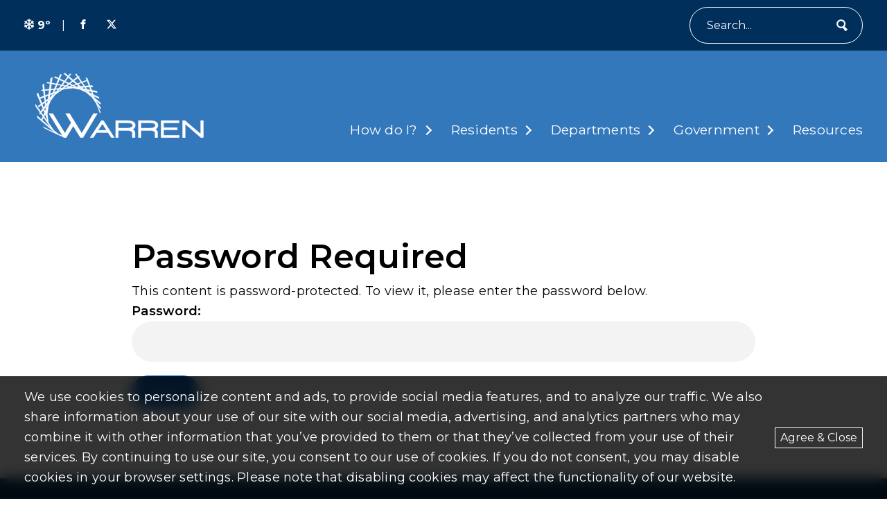

--- FILE ---
content_type: text/html; charset=UTF-8
request_url: https://www.cityofwarren.org/parks-and-rec-event-info/
body_size: 13459
content:
<!DOCTYPE html>
<html lang="en-US">
  <head>
  <title>parks and rec event info - City of Warren</title>
  <meta charset="UTF-8">
  <meta http-equiv="x-ua-compatible" content="ie=edge">
  <meta name="viewport" content="width=device-width, initial-scale=1">
  <meta name="format-detection" content="telephone=no"><!-- Removes auto phone number detection on iOS -->
      <!-- Global site tag (gtag.js) - Google Analytics -->
    <script async src="https://www.googletagmanager.com/gtag/js?id=G-81ZP6P0XGP"></script>
    <script>
      window.dataLayer = window.dataLayer || [];
      function gtag(){dataLayer.push(arguments);}
      gtag('js', new Date());
      gtag('config', 'G-81ZP6P0XGP');
    </script>
  
  
  <link rel="preconnect" href="https://fonts.googleapis.com">
  <link rel="preconnect" href="https://fonts.gstatic.com" crossorigin>
  <link href="https://fonts.googleapis.com/css2?family=Montserrat:wght@100;400;500;600;700;900&display=swap" rel="stylesheet">

  <meta name='robots' content='index, follow, max-image-preview:large, max-snippet:-1, max-video-preview:-1' />

	<!-- This site is optimized with the Yoast SEO plugin v26.6 - https://yoast.com/wordpress/plugins/seo/ -->
	<link rel="canonical" href="https://www.cityofwarren.org/parks-and-rec-event-info/" />
	<meta property="og:locale" content="en_US" />
	<meta property="og:type" content="article" />
	<meta property="og:title" content="parks and rec event info - City of Warren" />
	<meta property="og:description" content="There is no excerpt because this is a protected post." />
	<meta property="og:url" content="https://www.cityofwarren.org/parks-and-rec-event-info/" />
	<meta property="og:site_name" content="City of Warren" />
	<meta property="article:published_time" content="2021-09-24T18:39:05+00:00" />
	<meta property="article:modified_time" content="2024-04-26T19:37:57+00:00" />
	<meta name="twitter:card" content="summary_large_image" />
	<meta name="twitter:label1" content="Written by" />
	<meta name="twitter:data1" content="" />
	<script type="application/ld+json" class="yoast-schema-graph">{"@context":"https://schema.org","@graph":[{"@type":"WebPage","@id":"https://www.cityofwarren.org/parks-and-rec-event-info/","url":"https://www.cityofwarren.org/parks-and-rec-event-info/","name":"parks and rec event info - City of Warren","isPartOf":{"@id":"https://www.cityofwarren.org/#website"},"datePublished":"2021-09-24T18:39:05+00:00","dateModified":"2024-04-26T19:37:57+00:00","breadcrumb":{"@id":"https://www.cityofwarren.org/parks-and-rec-event-info/#breadcrumb"},"inLanguage":"en-US"},{"@type":"WebSite","@id":"https://www.cityofwarren.org/#website","url":"https://www.cityofwarren.org/","name":"City of Warren","description":"Official website of Warren Michigan","potentialAction":[{"@type":"SearchAction","target":{"@type":"EntryPoint","urlTemplate":"https://www.cityofwarren.org/?s={search_term_string}"},"query-input":{"@type":"PropertyValueSpecification","valueRequired":true,"valueName":"search_term_string"}}],"inLanguage":"en-US"}]}</script>
	<!-- / Yoast SEO plugin. -->


<link rel='dns-prefetch' href='//unpkg.com' />
<link rel="alternate" title="oEmbed (JSON)" type="application/json+oembed" href="https://www.cityofwarren.org/wp-json/oembed/1.0/embed?url=https%3A%2F%2Fwww.cityofwarren.org%2Fparks-and-rec-event-info%2F" />
<link rel="alternate" title="oEmbed (XML)" type="text/xml+oembed" href="https://www.cityofwarren.org/wp-json/oembed/1.0/embed?url=https%3A%2F%2Fwww.cityofwarren.org%2Fparks-and-rec-event-info%2F&#038;format=xml" />
<style id='wp-img-auto-sizes-contain-inline-css' type='text/css'>
img:is([sizes=auto i],[sizes^="auto," i]){contain-intrinsic-size:3000px 1500px}
/*# sourceURL=wp-img-auto-sizes-contain-inline-css */
</style>
<style id='wp-block-library-inline-css' type='text/css'>
:root{--wp-block-synced-color:#7a00df;--wp-block-synced-color--rgb:122,0,223;--wp-bound-block-color:var(--wp-block-synced-color);--wp-editor-canvas-background:#ddd;--wp-admin-theme-color:#007cba;--wp-admin-theme-color--rgb:0,124,186;--wp-admin-theme-color-darker-10:#006ba1;--wp-admin-theme-color-darker-10--rgb:0,107,160.5;--wp-admin-theme-color-darker-20:#005a87;--wp-admin-theme-color-darker-20--rgb:0,90,135;--wp-admin-border-width-focus:2px}@media (min-resolution:192dpi){:root{--wp-admin-border-width-focus:1.5px}}.wp-element-button{cursor:pointer}:root .has-very-light-gray-background-color{background-color:#eee}:root .has-very-dark-gray-background-color{background-color:#313131}:root .has-very-light-gray-color{color:#eee}:root .has-very-dark-gray-color{color:#313131}:root .has-vivid-green-cyan-to-vivid-cyan-blue-gradient-background{background:linear-gradient(135deg,#00d084,#0693e3)}:root .has-purple-crush-gradient-background{background:linear-gradient(135deg,#34e2e4,#4721fb 50%,#ab1dfe)}:root .has-hazy-dawn-gradient-background{background:linear-gradient(135deg,#faaca8,#dad0ec)}:root .has-subdued-olive-gradient-background{background:linear-gradient(135deg,#fafae1,#67a671)}:root .has-atomic-cream-gradient-background{background:linear-gradient(135deg,#fdd79a,#004a59)}:root .has-nightshade-gradient-background{background:linear-gradient(135deg,#330968,#31cdcf)}:root .has-midnight-gradient-background{background:linear-gradient(135deg,#020381,#2874fc)}:root{--wp--preset--font-size--normal:16px;--wp--preset--font-size--huge:42px}.has-regular-font-size{font-size:1em}.has-larger-font-size{font-size:2.625em}.has-normal-font-size{font-size:var(--wp--preset--font-size--normal)}.has-huge-font-size{font-size:var(--wp--preset--font-size--huge)}.has-text-align-center{text-align:center}.has-text-align-left{text-align:left}.has-text-align-right{text-align:right}.has-fit-text{white-space:nowrap!important}#end-resizable-editor-section{display:none}.aligncenter{clear:both}.items-justified-left{justify-content:flex-start}.items-justified-center{justify-content:center}.items-justified-right{justify-content:flex-end}.items-justified-space-between{justify-content:space-between}.screen-reader-text{border:0;clip-path:inset(50%);height:1px;margin:-1px;overflow:hidden;padding:0;position:absolute;width:1px;word-wrap:normal!important}.screen-reader-text:focus{background-color:#ddd;clip-path:none;color:#444;display:block;font-size:1em;height:auto;left:5px;line-height:normal;padding:15px 23px 14px;text-decoration:none;top:5px;width:auto;z-index:100000}html :where(.has-border-color){border-style:solid}html :where([style*=border-top-color]){border-top-style:solid}html :where([style*=border-right-color]){border-right-style:solid}html :where([style*=border-bottom-color]){border-bottom-style:solid}html :where([style*=border-left-color]){border-left-style:solid}html :where([style*=border-width]){border-style:solid}html :where([style*=border-top-width]){border-top-style:solid}html :where([style*=border-right-width]){border-right-style:solid}html :where([style*=border-bottom-width]){border-bottom-style:solid}html :where([style*=border-left-width]){border-left-style:solid}html :where(img[class*=wp-image-]){height:auto;max-width:100%}:where(figure){margin:0 0 1em}html :where(.is-position-sticky){--wp-admin--admin-bar--position-offset:var(--wp-admin--admin-bar--height,0px)}@media screen and (max-width:600px){html :where(.is-position-sticky){--wp-admin--admin-bar--position-offset:0px}}

/*# sourceURL=wp-block-library-inline-css */
</style><style id='global-styles-inline-css' type='text/css'>
:root{--wp--preset--aspect-ratio--square: 1;--wp--preset--aspect-ratio--4-3: 4/3;--wp--preset--aspect-ratio--3-4: 3/4;--wp--preset--aspect-ratio--3-2: 3/2;--wp--preset--aspect-ratio--2-3: 2/3;--wp--preset--aspect-ratio--16-9: 16/9;--wp--preset--aspect-ratio--9-16: 9/16;--wp--preset--color--black: #000000;--wp--preset--color--cyan-bluish-gray: #abb8c3;--wp--preset--color--white: #ffffff;--wp--preset--color--pale-pink: #f78da7;--wp--preset--color--vivid-red: #cf2e2e;--wp--preset--color--luminous-vivid-orange: #ff6900;--wp--preset--color--luminous-vivid-amber: #fcb900;--wp--preset--color--light-green-cyan: #7bdcb5;--wp--preset--color--vivid-green-cyan: #00d084;--wp--preset--color--pale-cyan-blue: #8ed1fc;--wp--preset--color--vivid-cyan-blue: #0693e3;--wp--preset--color--vivid-purple: #9b51e0;--wp--preset--gradient--vivid-cyan-blue-to-vivid-purple: linear-gradient(135deg,rgb(6,147,227) 0%,rgb(155,81,224) 100%);--wp--preset--gradient--light-green-cyan-to-vivid-green-cyan: linear-gradient(135deg,rgb(122,220,180) 0%,rgb(0,208,130) 100%);--wp--preset--gradient--luminous-vivid-amber-to-luminous-vivid-orange: linear-gradient(135deg,rgb(252,185,0) 0%,rgb(255,105,0) 100%);--wp--preset--gradient--luminous-vivid-orange-to-vivid-red: linear-gradient(135deg,rgb(255,105,0) 0%,rgb(207,46,46) 100%);--wp--preset--gradient--very-light-gray-to-cyan-bluish-gray: linear-gradient(135deg,rgb(238,238,238) 0%,rgb(169,184,195) 100%);--wp--preset--gradient--cool-to-warm-spectrum: linear-gradient(135deg,rgb(74,234,220) 0%,rgb(151,120,209) 20%,rgb(207,42,186) 40%,rgb(238,44,130) 60%,rgb(251,105,98) 80%,rgb(254,248,76) 100%);--wp--preset--gradient--blush-light-purple: linear-gradient(135deg,rgb(255,206,236) 0%,rgb(152,150,240) 100%);--wp--preset--gradient--blush-bordeaux: linear-gradient(135deg,rgb(254,205,165) 0%,rgb(254,45,45) 50%,rgb(107,0,62) 100%);--wp--preset--gradient--luminous-dusk: linear-gradient(135deg,rgb(255,203,112) 0%,rgb(199,81,192) 50%,rgb(65,88,208) 100%);--wp--preset--gradient--pale-ocean: linear-gradient(135deg,rgb(255,245,203) 0%,rgb(182,227,212) 50%,rgb(51,167,181) 100%);--wp--preset--gradient--electric-grass: linear-gradient(135deg,rgb(202,248,128) 0%,rgb(113,206,126) 100%);--wp--preset--gradient--midnight: linear-gradient(135deg,rgb(2,3,129) 0%,rgb(40,116,252) 100%);--wp--preset--font-size--small: 13px;--wp--preset--font-size--medium: 20px;--wp--preset--font-size--large: 36px;--wp--preset--font-size--x-large: 42px;--wp--preset--spacing--20: 0.44rem;--wp--preset--spacing--30: 0.67rem;--wp--preset--spacing--40: 1rem;--wp--preset--spacing--50: 1.5rem;--wp--preset--spacing--60: 2.25rem;--wp--preset--spacing--70: 3.38rem;--wp--preset--spacing--80: 5.06rem;--wp--preset--shadow--natural: 6px 6px 9px rgba(0, 0, 0, 0.2);--wp--preset--shadow--deep: 12px 12px 50px rgba(0, 0, 0, 0.4);--wp--preset--shadow--sharp: 6px 6px 0px rgba(0, 0, 0, 0.2);--wp--preset--shadow--outlined: 6px 6px 0px -3px rgb(255, 255, 255), 6px 6px rgb(0, 0, 0);--wp--preset--shadow--crisp: 6px 6px 0px rgb(0, 0, 0);}:where(.is-layout-flex){gap: 0.5em;}:where(.is-layout-grid){gap: 0.5em;}body .is-layout-flex{display: flex;}.is-layout-flex{flex-wrap: wrap;align-items: center;}.is-layout-flex > :is(*, div){margin: 0;}body .is-layout-grid{display: grid;}.is-layout-grid > :is(*, div){margin: 0;}:where(.wp-block-columns.is-layout-flex){gap: 2em;}:where(.wp-block-columns.is-layout-grid){gap: 2em;}:where(.wp-block-post-template.is-layout-flex){gap: 1.25em;}:where(.wp-block-post-template.is-layout-grid){gap: 1.25em;}.has-black-color{color: var(--wp--preset--color--black) !important;}.has-cyan-bluish-gray-color{color: var(--wp--preset--color--cyan-bluish-gray) !important;}.has-white-color{color: var(--wp--preset--color--white) !important;}.has-pale-pink-color{color: var(--wp--preset--color--pale-pink) !important;}.has-vivid-red-color{color: var(--wp--preset--color--vivid-red) !important;}.has-luminous-vivid-orange-color{color: var(--wp--preset--color--luminous-vivid-orange) !important;}.has-luminous-vivid-amber-color{color: var(--wp--preset--color--luminous-vivid-amber) !important;}.has-light-green-cyan-color{color: var(--wp--preset--color--light-green-cyan) !important;}.has-vivid-green-cyan-color{color: var(--wp--preset--color--vivid-green-cyan) !important;}.has-pale-cyan-blue-color{color: var(--wp--preset--color--pale-cyan-blue) !important;}.has-vivid-cyan-blue-color{color: var(--wp--preset--color--vivid-cyan-blue) !important;}.has-vivid-purple-color{color: var(--wp--preset--color--vivid-purple) !important;}.has-black-background-color{background-color: var(--wp--preset--color--black) !important;}.has-cyan-bluish-gray-background-color{background-color: var(--wp--preset--color--cyan-bluish-gray) !important;}.has-white-background-color{background-color: var(--wp--preset--color--white) !important;}.has-pale-pink-background-color{background-color: var(--wp--preset--color--pale-pink) !important;}.has-vivid-red-background-color{background-color: var(--wp--preset--color--vivid-red) !important;}.has-luminous-vivid-orange-background-color{background-color: var(--wp--preset--color--luminous-vivid-orange) !important;}.has-luminous-vivid-amber-background-color{background-color: var(--wp--preset--color--luminous-vivid-amber) !important;}.has-light-green-cyan-background-color{background-color: var(--wp--preset--color--light-green-cyan) !important;}.has-vivid-green-cyan-background-color{background-color: var(--wp--preset--color--vivid-green-cyan) !important;}.has-pale-cyan-blue-background-color{background-color: var(--wp--preset--color--pale-cyan-blue) !important;}.has-vivid-cyan-blue-background-color{background-color: var(--wp--preset--color--vivid-cyan-blue) !important;}.has-vivid-purple-background-color{background-color: var(--wp--preset--color--vivid-purple) !important;}.has-black-border-color{border-color: var(--wp--preset--color--black) !important;}.has-cyan-bluish-gray-border-color{border-color: var(--wp--preset--color--cyan-bluish-gray) !important;}.has-white-border-color{border-color: var(--wp--preset--color--white) !important;}.has-pale-pink-border-color{border-color: var(--wp--preset--color--pale-pink) !important;}.has-vivid-red-border-color{border-color: var(--wp--preset--color--vivid-red) !important;}.has-luminous-vivid-orange-border-color{border-color: var(--wp--preset--color--luminous-vivid-orange) !important;}.has-luminous-vivid-amber-border-color{border-color: var(--wp--preset--color--luminous-vivid-amber) !important;}.has-light-green-cyan-border-color{border-color: var(--wp--preset--color--light-green-cyan) !important;}.has-vivid-green-cyan-border-color{border-color: var(--wp--preset--color--vivid-green-cyan) !important;}.has-pale-cyan-blue-border-color{border-color: var(--wp--preset--color--pale-cyan-blue) !important;}.has-vivid-cyan-blue-border-color{border-color: var(--wp--preset--color--vivid-cyan-blue) !important;}.has-vivid-purple-border-color{border-color: var(--wp--preset--color--vivid-purple) !important;}.has-vivid-cyan-blue-to-vivid-purple-gradient-background{background: var(--wp--preset--gradient--vivid-cyan-blue-to-vivid-purple) !important;}.has-light-green-cyan-to-vivid-green-cyan-gradient-background{background: var(--wp--preset--gradient--light-green-cyan-to-vivid-green-cyan) !important;}.has-luminous-vivid-amber-to-luminous-vivid-orange-gradient-background{background: var(--wp--preset--gradient--luminous-vivid-amber-to-luminous-vivid-orange) !important;}.has-luminous-vivid-orange-to-vivid-red-gradient-background{background: var(--wp--preset--gradient--luminous-vivid-orange-to-vivid-red) !important;}.has-very-light-gray-to-cyan-bluish-gray-gradient-background{background: var(--wp--preset--gradient--very-light-gray-to-cyan-bluish-gray) !important;}.has-cool-to-warm-spectrum-gradient-background{background: var(--wp--preset--gradient--cool-to-warm-spectrum) !important;}.has-blush-light-purple-gradient-background{background: var(--wp--preset--gradient--blush-light-purple) !important;}.has-blush-bordeaux-gradient-background{background: var(--wp--preset--gradient--blush-bordeaux) !important;}.has-luminous-dusk-gradient-background{background: var(--wp--preset--gradient--luminous-dusk) !important;}.has-pale-ocean-gradient-background{background: var(--wp--preset--gradient--pale-ocean) !important;}.has-electric-grass-gradient-background{background: var(--wp--preset--gradient--electric-grass) !important;}.has-midnight-gradient-background{background: var(--wp--preset--gradient--midnight) !important;}.has-small-font-size{font-size: var(--wp--preset--font-size--small) !important;}.has-medium-font-size{font-size: var(--wp--preset--font-size--medium) !important;}.has-large-font-size{font-size: var(--wp--preset--font-size--large) !important;}.has-x-large-font-size{font-size: var(--wp--preset--font-size--x-large) !important;}
/*# sourceURL=global-styles-inline-css */
</style>

<style id='classic-theme-styles-inline-css' type='text/css'>
/*! This file is auto-generated */
.wp-block-button__link{color:#fff;background-color:#32373c;border-radius:9999px;box-shadow:none;text-decoration:none;padding:calc(.667em + 2px) calc(1.333em + 2px);font-size:1.125em}.wp-block-file__button{background:#32373c;color:#fff;text-decoration:none}
/*# sourceURL=/wp-includes/css/classic-themes.min.css */
</style>
<link rel='stylesheet' id='izi-main-css' href='https://www.cityofwarren.org/wp-content/themes/warren-custom/public/css/style.css?ver=1760030184' type='text/css' media='all' />
<script type="text/javascript" src="https://www.cityofwarren.org/wp-includes/js/jquery/jquery.min.js?ver=3.7.1" id="jquery-core-js"></script>
<link rel="https://api.w.org/" href="https://www.cityofwarren.org/wp-json/" /><link rel="alternate" title="JSON" type="application/json" href="https://www.cityofwarren.org/wp-json/wp/v2/posts/37229" /><link rel="EditURI" type="application/rsd+xml" title="RSD" href="https://www.cityofwarren.org/xmlrpc.php?rsd" />
<link rel='shortlink' href='https://www.cityofwarren.org/?p=37229' />
<link rel="icon" href="https://www.cityofwarren.org/wp-content/uploads/2025/10/cropped-Circle-W-32x32.webp" sizes="32x32" />
<link rel="icon" href="https://www.cityofwarren.org/wp-content/uploads/2025/10/cropped-Circle-W-192x192.webp" sizes="192x192" />
<link rel="apple-touch-icon" href="https://www.cityofwarren.org/wp-content/uploads/2025/10/cropped-Circle-W-180x180.webp" />
<meta name="msapplication-TileImage" content="https://www.cityofwarren.org/wp-content/uploads/2025/10/cropped-Circle-W-270x270.webp" />
		<style type="text/css" id="wp-custom-css">
			.main-header.overlaid-header{
	background: rgba(0, 94, 184, 1);
}		</style>
		
</head>  <body class="wp-singular post-template-default single single-post postid-37229 single-format-standard wp-embed-responsive wp-theme-warren-custom">
        
    
    <header class="main-header standard ">
      <a class="skip-to-content" href="#content" onclick="document.querySelector('#content').focus()">skip to main content</a>

      

      <div class="main-header--utility bg-blue-1 text-white p-t-10 p-b-10">
        <div class="wrapper">
          <div class="utility-menu">
  <div class="flex flex-wrap align-center space-between relative">
    <div class="flex-center utility-menu--left m-t-10">
      <div class="flex-center weather">
      <span class="m-r-5"><svg aria-hidden='true' focusable='false' xmlns="http://www.w3.org/2000/svg" height="1em" viewBox="0 0 448 512" fill="currentColor"><!--! Font Awesome Free 6.4.2 by @fontawesome - https://fontawesome.com License - https://fontawesome.com/license (Commercial License) Copyright 2023 Fonticons, Inc. --><path d="M224 0c13.3 0 24 10.7 24 24V70.1l23-23c9.4-9.4 24.6-9.4 33.9 0s9.4 24.6 0 33.9l-57 57v76.5l66.2-38.2 20.9-77.8c3.4-12.8 16.6-20.4 29.4-17s20.4 16.6 17 29.4L373 142.2l37.1-21.4c11.5-6.6 26.2-2.7 32.8 8.8s2.7 26.2-8.8 32.8L397 183.8l31.5 8.4c12.8 3.4 20.4 16.6 17 29.4s-16.6 20.4-29.4 17l-77.8-20.9L272 256l66.2 38.2 77.8-20.9c12.8-3.4 26 4.2 29.4 17s-4.2 26-17 29.4L397 328.2l37.1 21.4c11.5 6.6 15.4 21.3 8.8 32.8s-21.3 15.4-32.8 8.8L373 369.8l8.4 31.5c3.4 12.8-4.2 26-17 29.4s-26-4.2-29.4-17l-20.9-77.8L248 297.6v76.5l57 57c9.4 9.4 9.4 24.6 0 33.9s-24.6 9.4-33.9 0l-23-23V488c0 13.3-10.7 24-24 24s-24-10.7-24-24V441.9l-23 23c-9.4 9.4-24.6 9.4-33.9 0s-9.4-24.6 0-33.9l57-57V297.6l-66.2 38.2-20.9 77.8c-3.4 12.8-16.6 20.4-29.4 17s-20.4-16.6-17-29.4L75 369.8 37.9 391.2c-11.5 6.6-26.2 2.7-32.8-8.8s-2.7-26.2 8.8-32.8L51 328.2l-31.5-8.4c-12.8-3.4-20.4-16.6-17-29.4s16.6-20.4 29.4-17l77.8 20.9L176 256l-66.2-38.2L31.9 238.6c-12.8 3.4-26-4.2-29.4-17s4.2-26 17-29.4L51 183.8 13.9 162.4c-11.5-6.6-15.4-21.3-8.8-32.8s21.3-15.4 32.8-8.8L75 142.2l-8.4-31.5c-3.4-12.8 4.2-26 17-29.4s26 4.2 29.4 17l20.9 77.8L200 214.4V137.9L143 81c-9.4-9.4-9.4-24.6 0-33.9s24.6-9.4 33.9 0l23 23V24c0-13.3 10.7-24 24-24z"/></svg></span>
        9º
  </div>
      <span class="utility-spacer">|</span>
      <section class="social-media-list">
      <a rel="noopener" href="https://www.facebook.com/CityofWarren/" target="_blank" aria-label="Visit us on facebook">
      <svg aria-hidden='true' focusable='false' xmlns="http://www.w3.org/2000/svg" fill="currentColor" viewBox="0 0 640 640"><path d="M380.001 120.001h99.993V0h-99.993c-77.186 0-139.986 62.8-139.986 139.986v60h-80.009V320h79.985v320h120.013V320h99.994l19.996-120.013h-119.99v-60.001c0-10.843 9.154-19.996 19.996-19.996v.012z"/></svg>    </a>
      <a rel="noopener" href="https://twitter.com/cityofwarren?lang=en" target="_blank" aria-label="Visit us on twitter">
      <svg aria-hidden='true' focusable='false' xmlns="http://www.w3.org/2000/svg" viewBox="0 0 460.2 416" fill="currentColor"><path d="M362.4 0H433L278.8 176.2 460.2 416h-142L206.9 270.6 79.7 416H9l164.9-188.5L0 0h145.6l100.5 132.9L362.4 0Zm-24.8 373.8h39.1L124.3 40h-42l255.3 333.8Z"/></svg>    </a>
  </section>    </div>
    <div class="flex-center utility-menu--right m-t-10">
      
      <form class="search-form flex-center " method="get" action="https://www.cityofwarren.org" role="search">
  <label for="site-search" class="sr-only">Search</label>
  <input type="text" id="site-search" name="s" placeholder="Search...">
  <button type="submit" aria-label="Submit" class="flex-center">
    <svg aria-hidden='true' focusable='false' aria-hidden="true" focusable="false" fill="currentColor" width="252.28px" height="280.88px" enable-background="new 0 0 252.275 280.877" version="1.1" viewBox="0 0 252.275 280.877" xml:space="preserve" xmlns="http://www.w3.org/2000/svg"><path d="m245.91 232.62c-19.417-20.906-39.575-42.6-60.015-64.63 27.553-36.46 28.631-88.573-0.585-126.34-16.768-21.661-40.843-35.408-67.792-38.703-26.968-3.302-53.588 4.243-74.965 21.244-44.123 35.086-51.857 100.01-17.266 144.75 16.76 21.667 40.836 35.414 67.803 38.715 18.391 2.255 36.576-0.65 53.097-8.04 16.229 25.364 32.21 50.379 47.587 74.468 2.177 3.42 6.917 5.472 10.394 4.284 18.036-6.243 33.094-18.229 43.376-34.492 1.967-3.156 1.109-8.299-1.634-11.252m-193.92-84.917c-23.043-29.81-17.889-73.076 11.506-96.451 14.247-11.33 31.99-16.355 49.959-14.152 17.954 2.197 33.982 11.346 45.151 25.78 23.064 29.81 17.908 73.086-11.482 96.471-14.246 11.32-31.987 16.345-49.961 14.143-17.964-2.198-34.008-11.363-45.173-25.791"></path></svg>  </button>
</form>    </div>
  </div>
</div>        </div>
      </div>

      <div class="main-header--wrapper wrapper">

        <a class="main-header--site-logo" href="https://www.cityofwarren.org" title="City of Warren home">
          <img width="243" height="94" src="https://www.cityofwarren.org/wp-content/uploads/2024/02/city-of-warren-logo.webp" class="site-logo not-lazy" alt="City Of Warren Logo with dawn" loading="eager" decoding="async" srcset="https://www.cityofwarren.org/wp-content/uploads/2024/02/city-of-warren-logo.webp 243w, https://www.cityofwarren.org/wp-content/uploads/2024/02/city-of-warren-logo-150x58.webp 150w" sizes="(max-width: 243px) 100vw, 243px" />        </a>

        <nav class="main-menu" aria-label="Main Navigation">
  <ul id="menu-main-menu" class="menu"><li id="menu-item-60927" class="menu-item menu-item-type-custom menu-item-object-custom menu-item-has-children menu-item-has-megamenu menu-item-60927"><a href="#">How do I?</a><div class='sub-menu sub-menu--mega-menu'>

<div class="mega-menu">
  <div class="wrapper">
          <div class="mega-menu--section">
        <h2 class="mega-menu--title h4">Apply For</h2>
                  <a href="https://www.cityofwarren.org/how_do_i/birth-certificate/" class="mega-menu--link">Birth Certificate</a>
                  <a href="https://www.cityofwarren.org/how_do_i/building-permit/" class="mega-menu--link">Building Permit</a>
                  <a href="https://www.cityofwarren.org/how_do_i/business-license/" class="mega-menu--link">Business License</a>
                  <a href="https://www.cityofwarren.org/how_do_i/community-development-block-grant-property-rehabilitation-program/" class="mega-menu--link">Community Development Block Grant Property Rehabilitation Program</a>
                  <a href="https://www.cityofwarren.org/how_do_i/press-release/" class="mega-menu--link">Coverage on TV Warren</a>
                  <a href="https://www.cityofwarren.org/how_do_i/death-certificate/" class="mega-menu--link">Death Certificate</a>
                  <a href="https://www.cityofwarren.org/how_do_i/dog-license/" class="mega-menu--link">Dog License</a>
                  <a href="https://www.cityofwarren.org/how_do_i/garage-sale-license/" class="mega-menu--link">Garage Sale License</a>
                  <a href="https://www.cityofwarren.org/how_do_i/home-inspection/" class="mega-menu--link">Home Inspection</a>
                  <a href="https://www.cityofwarren.org/how_do_i/job/" class="mega-menu--link">Job</a>
                  <a href="https://www.cityofwarren.org/how_do_i/purchase-city-owned-property/" class="mega-menu--link">Purchase City-Owned Property</a>
                  <a href="https://www.cityofwarren.org/how_do_i/rental-inspection/" class="mega-menu--link">Rental Inspection</a>
                  <a href="https://www.cityofwarren.org/how_do_i/village-historic-district-work-permit/" class="mega-menu--link">Village Historic District Work Permit</a>
              </div>
          <div class="mega-menu--section">
        <h2 class="mega-menu--title h4">Bid On</h2>
                  <a href="https://www.cityofwarren.org/how_do_i/city-goods-services/" class="mega-menu--link">City Goods & Services</a>
              </div>
          <div class="mega-menu--section">
        <h2 class="mega-menu--title h4">Contact</h2>
                  <a href="https://www.cityofwarren.org/how_do_i/animal-control/" class="mega-menu--link">Animal Control</a>
                  <a href="https://www.cityofwarren.org/how_do_i/city-council/" class="mega-menu--link">City Council</a>
                  <a href="https://www.cityofwarren.org/how_do_i/clerks-office/" class="mega-menu--link">Clerk's Office</a>
                  <a href="https://www.cityofwarren.org/how_do_i/mayors-office/" class="mega-menu--link">Mayor's Office</a>
                  <a href="https://www.cityofwarren.org/how_do_i/other-departments/" class="mega-menu--link">Other Departments</a>
                  <a href="https://www.cityofwarren.org/how_do_i/treasurers-office/" class="mega-menu--link">Treasurer's Office</a>
              </div>
          <div class="mega-menu--section">
        <h2 class="mega-menu--title h4">Learn About</h2>
                  <a href="https://www.cityofwarren.org/how_do_i/2020-census/" class="mega-menu--link">2020 Census</a>
                  <a href="https://www.cityofwarren.org/how_do_i/curbside-garbage-pickup/" class="mega-menu--link">Curbside Garbage Pickup</a>
                  <a href="https://www.cityofwarren.org/how_do_i/guide-to-city-hall/" class="mega-menu--link">Guide to City Hall</a>
                  <a href="https://www.cityofwarren.org/how_do_i/recycling/" class="mega-menu--link">Recycling</a>
                  <a href="https://www.cityofwarren.org/how_do_i/rubbish-and-compost-pickup/" class="mega-menu--link">Rubbish and Compost Pickup</a>
                  <a href="https://www.cityofwarren.org/how_do_i/snow-removal-policy/" class="mega-menu--link">Snow Removal Policy</a>
                  <a href="https://www.cityofwarren.org/how_do_i/weed-control-ordinance/" class="mega-menu--link">Weed Control Ordinance</a>
              </div>
          <div class="mega-menu--section">
        <h2 class="mega-menu--title h4">Look Up</h2>
                  <a href="https://www.cityofwarren.org/how_do_i/property-assessing-information/" class="mega-menu--link">Property Assessing Information</a>
                  <a href="https://www.cityofwarren.org/how_do_i/where-to-find/" class="mega-menu--link">Where to Find...</a>
              </div>
          <div class="mega-menu--section">
        <h2 class="mega-menu--title h4">Pay My</h2>
                  <a href="https://www.cityofwarren.org/how_do_i/property-taxes/" class="mega-menu--link">Property Taxes</a>
                  <a href="https://www.cityofwarren.org/how_do_i/traffic-ticket/" class="mega-menu--link">Traffic Ticket</a>
                  <a href="https://www.cityofwarren.org/how_do_i/water-bill/" class="mega-menu--link">Water Bill</a>
              </div>
          <div class="mega-menu--section">
        <h2 class="mega-menu--title h4">Rent</h2>
                  <a href="https://www.cityofwarren.org/how_do_i/civic-center-facilities/" class="mega-menu--link">Civic Center Facilities</a>
              </div>
          <div class="mega-menu--section">
        <h2 class="mega-menu--title h4">Report</h2>
                  <a href="https://www.cityofwarren.org/how_do_i/abandoned-vehicle/" class="mega-menu--link">Abandoned Vehicle</a>
                  <a href="https://www.cityofwarren.org/how_do_i/ada-complaint-resolution-and-reasonable-accommodation-request/" class="mega-menu--link">ADA Complaint Resolution and Reasonable Accommodation Request</a>
                  <a href="https://www.cityofwarren.org/how_do_i/appealing-ada-coordinator-decision/" class="mega-menu--link">Appealing ADA Coordinator Decision</a>
                  <a href="https://www.cityofwarren.org/how_do_i/blight/" class="mega-menu--link">Blight</a>
                  <a href="https://www.cityofwarren.org/how_do_i/blocked-railroad-crossing/" class="mega-menu--link">Blocked Railroad Crossing</a>
                  <a href="https://www.cityofwarren.org/how_do_i/cracked-or-raised-sidewalk/" class="mega-menu--link">Cracked or Raised Sidewalk</a>
                  <a href="https://www.cityofwarren.org/how_do_i/crime/" class="mega-menu--link">Crime</a>
                  <a href="https://www.cityofwarren.org/how_do_i/diseased-city-tree/" class="mega-menu--link">Diseased City Tree</a>
                  <a href="https://www.cityofwarren.org/how_do_i/lost-or-found-animal/" class="mega-menu--link">Lost or Found Animal</a>
                  <a href="https://www.cityofwarren.org/how_do_i/rat-problem/" class="mega-menu--link">Rat Problem</a>
                  <a href="https://www.cityofwarren.org/how_do_i/registering-vacant-abandoned-foreclosed-properties/" class="mega-menu--link">Registering Vacant/Abandoned/Foreclosed Properties</a>
                  <a href="https://www.cityofwarren.org/how_do_i/report-street-light-problem/" class="mega-menu--link">Report Street Light Problem</a>
              </div>
          <div class="mega-menu--section">
        <h2 class="mega-menu--title h4">Request</h2>
                  <a href="https://www.cityofwarren.org/how_do_i/bid-process/" class="mega-menu--link">Bid Process</a>
                  <a href="https://www.cityofwarren.org/how_do_i/city-service/" class="mega-menu--link">City Service</a>
                  <a href="https://www.cityofwarren.org/how_do_i/final-water-bill/" class="mega-menu--link">Final Water Bill</a>
                  <a href="https://www.cityofwarren.org/how_do_i/fire-class-or-tour/" class="mega-menu--link">Fire Class or Tour</a>
                  <a href="https://www.cityofwarren.org/how_do_i/fire-department-smoke-detector-request/" class="mega-menu--link">Fire Department Smoke Detector Request</a>
                  <a href="https://www.cityofwarren.org/how_do_i/freedom-of-information-act/" class="mega-menu--link">Freedom of Information Act</a>
                  <a href="https://www.cityofwarren.org/how_do_i/traffic-accident-report/" class="mega-menu--link">Traffic Accident Report</a>
              </div>
          <div class="mega-menu--section">
        <h2 class="mega-menu--title h4">Sign Up For</h2>
                  <a href="https://www.cityofwarren.org/how_do_i/bid-process/" class="mega-menu--link">Bid Process</a>
                  <a href="https://www.cityofwarren.org/how_do_i/fire-class-or-tour/" class="mega-menu--link">Fire Class or Tour</a>
                  <a href="https://www.cityofwarren.org/how_do_i/parks-and-rec-rectrac/" class="mega-menu--link">Parks and Rec RecTrac</a>
                  <a href="https://www.cityofwarren.org/how_do_i/warrencan/" class="mega-menu--link">Warren CAN (Warren Community Alert Network)</a>
              </div>
          <div class="mega-menu--section">
        <h2 class="mega-menu--title h4">View</h2>
                  <a href="https://www.cityofwarren.org/how_do_i/calendar/" class="mega-menu--link">Calendar</a>
                  <a href="https://www.cityofwarren.org/how_do_i/city-code-ordinances/" class="mega-menu--link">City Code / Ordinances</a>
                  <a href="https://www.cityofwarren.org/how_do_i/council-agenda/" class="mega-menu--link">Council Agenda</a>
                  <a href="https://www.cityofwarren.org/how_do_i/financial-budgets-reports/" class="mega-menu--link">Financial Budgets / Reports</a>
                  <a href="https://www.cityofwarren.org/how_do_i/garage-sale-listings/" class="mega-menu--link">Garage Sale Listings</a>
                  <a href="https://www.cityofwarren.org/how_do_i/job-listings/" class="mega-menu--link">Job Listings</a>
                  <a href="https://www.cityofwarren.org/how_do_i/lost-or-found-animal/" class="mega-menu--link">Lost or Found Animal</a>
                  <a href="https://www.cityofwarren.org/how_do_i/newsbeat/" class="mega-menu--link">Newsbeat</a>
                  <a href="https://www.cityofwarren.org/how_do_i/pets-lost-found/" class="mega-menu--link">Pets Lost & Found</a>
                  <a href="https://www.cityofwarren.org/how_do_i/press-releases/" class="mega-menu--link">Press Releases</a>
                  <a href="https://www.cityofwarren.org/how_do_i/public-notices/" class="mega-menu--link">Public Notices</a>
                  <a href="https://www.cityofwarren.org/how_do_i/recently-adopted-ordinances/" class="mega-menu--link">Recently Adopted Ordinances</a>
                  <a href="https://www.cityofwarren.org/how_do_i/tv-warren-programming/" class="mega-menu--link">TV Warren Programming</a>
              </div>
      </div>
</div>
</div><li id="menu-item-1166" class="menu-item menu-item-type-post_type menu-item-object-page menu-item-has-children menu-item-1166"><a href="https://www.cityofwarren.org/residents/">Residents</a>
<ul class="sub-menu">
	<li id="menu-item-393" class="menu-item menu-item-type-post_type menu-item-object-page menu-item-393"><a href="https://www.cityofwarren.org/events/">Events</a>	<li id="menu-item-509" class="menu-item menu-item-type-post_type menu-item-object-page menu-item-509"><a href="https://www.cityofwarren.org/government/city-clerk/garage-sale-listings/">Garage Sale Listings</a>	<li id="menu-item-1254" class="menu-item menu-item-type-custom menu-item-object-custom menu-item-1254"><a href="http://www.warrenlibrary.net/">Library</a>	<li id="menu-item-691" class="menu-item menu-item-type-post_type menu-item-object-page menu-item-691"><a href="https://www.cityofwarren.org/departments/communications-department/newsbeat/">Warren Today</a>	<li id="menu-item-510" class="menu-item menu-item-type-post_type menu-item-object-page menu-item-510"><a href="https://www.cityofwarren.org/government/city-clerk/pets-lost-found/">Pets Lost &#038; Found</a>	<li id="menu-item-53717" class="menu-item menu-item-type-custom menu-item-object-custom menu-item-53717"><a href="https://www.cityofwarren.org/departments/communications-department/tv-warren-programs/">TV Warren Programs</a>	<li id="menu-item-70832" class="menu-item menu-item-type-post_type menu-item-object-page menu-item-70832"><a href="https://www.cityofwarren.org/residents/ada-policy/">Americans with Disabilities Act (ADA) Policies</a>	<li id="menu-item-690" class="menu-item menu-item-type-post_type menu-item-object-page menu-item-690"><a href="https://www.cityofwarren.org/departments/warren-senior-housing/">Warren Senior Housing</a></ul>
<li id="menu-item-60959" class="menu-item menu-item-type-custom menu-item-object-custom menu-item-has-children two-column-sub-menu menu-item-60959"><a href="#">Departments</a><div class='sub-menu two-column-menu'><div class="row">
      <div class="col col-xs-6">
              <p><a class='' target='_self' href='https://www.cityofwarren.org/departments/' >All Departments</a></p>
              <p><a class='' target='_self' href='https://www.cityofwarren.org/departments/assessing-department/' >Assessing Department</a></p>
              <p><a class='' target='_self' href='https://www.cityofwarren.org/departments/building-division/' >Building Division</a></p>
              <p><a class='' target='_self' href='https://www.cityofwarren.org/departments/communications-department/' >Communications Department</a></p>
              <p><a class='' target='_self' href='https://www.cityofwarren.org/departments/engineering-division/' >Engineering Division</a></p>
              <p><a class='' target='_self' href='https://www.cityofwarren.org/departments/fire-department/' >Fire Department</a></p>
              <p><a class='' target='_self' href='https://www.cityofwarren.org/departments/human-resources-department/' >Human Resources Department</a></p>
              <p><a class='' target='_blank' href='http://www.warrenlibrary.net/' >Library</a></p>
              <p><a class='' target='_blank' href='https://web1.myvscloud.com/wbwsc/miwarrenwt.wsc/splash.html?_csrf_token=53a464d040b77a8aac531d5c381413ed27f1cd7e7f287420aee95f4bd51ef7b5' >Parks and Recreation</a></p>
              <p><a class='' target='_self' href='https://www.cityofwarren.org/departments/planning-department/' >Planning Department</a></p>
          </div>
      <div class="col col-xs-6">
              <p><a class='' target='_self' href='https://www.cityofwarren.org/departments/police-department/' >Police Department</a></p>
              <p><a class='' target='_self' href='https://www.cityofwarren.org/departments/property-maintenance-division/' >Property Maintenance Division</a></p>
              <p><a class='' target='_self' href='https://www.cityofwarren.org/departments/public-service-department/' >Public Service Department</a></p>
              <p><a class='' target='_self' href='https://www.cityofwarren.org/departments/public-works-department/' >Public Works Department</a></p>
              <p><a class='' target='_self' href='https://www.cityofwarren.org/departments/purchasing-department/' >Purchasing Department</a></p>
              <p><a class='' target='_self' href='https://www.cityofwarren.org/departments/rental-inspections-division/' >Rental Inspections Division</a></p>
              <p><a class='' target='_self' href='https://www.cityofwarren.org/departments/sanitation-division/' >Sanitation Division</a></p>
              <p><a class='' target='_self' href='https://www.cityofwarren.org/departments/warren-senior-housing/' >Warren Senior Housing</a></p>
              <p><a class='' target='_self' href='https://www.cityofwarren.org/departments/wastewater-treatment/' >Wastewater Treatment</a></p>
              <p><a class='' target='_self' href='https://www.cityofwarren.org/departments/water-and-sewer-system/' >Water and Sewer System</a></p>
          </div>
  </div></div><li id="menu-item-599" class="menu-item menu-item-type-post_type menu-item-object-page menu-item-has-children menu-item-599"><a href="https://www.cityofwarren.org/government/">Government</a>
<ul class="sub-menu">
	<li id="menu-item-516" class="menu-item menu-item-type-post_type menu-item-object-page menu-item-516"><a href="https://www.cityofwarren.org/government/mayors-office/">Mayor’s Office</a>	<li id="menu-item-514" class="menu-item menu-item-type-post_type menu-item-object-page menu-item-514"><a href="https://www.cityofwarren.org/government/city-council/">City Council</a>	<li id="menu-item-388" class="menu-item menu-item-type-post_type menu-item-object-page menu-item-388"><a href="https://www.cityofwarren.org/meetings/">Meetings</a>	<li id="menu-item-69288" class="menu-item menu-item-type-post_type menu-item-object-page menu-item-69288"><a href="https://www.cityofwarren.org/government/mayors-office/financial-accountability-transparency/">Financial Accountability &#038; Transparency</a>	<li id="menu-item-69289" class="menu-item menu-item-type-post_type menu-item-object-page menu-item-69289"><a href="https://www.cityofwarren.org/government/mayors-office/budgets/">Budgets</a>	<li id="menu-item-2812" class="menu-item menu-item-type-custom menu-item-object-custom menu-item-2812"><a href="http://www.37thdistrictcourt.net/">37th District Court</a>	<li id="menu-item-512" class="menu-item menu-item-type-post_type menu-item-object-page menu-item-512"><a href="https://www.cityofwarren.org/boards-and-commissions/">Boards and Commissions</a>	<li id="menu-item-67245" class="menu-item menu-item-type-post_type menu-item-object-page menu-item-67245"><a href="https://www.cityofwarren.org/government/city-clerk/">City Clerk</a>	<li id="menu-item-513" class="menu-item menu-item-type-post_type menu-item-object-page menu-item-513"><a href="https://www.cityofwarren.org/government/c-e-d-development/">Community and Economic Development</a>	<li id="menu-item-67248" class="menu-item menu-item-type-post_type menu-item-object-page menu-item-67248"><a href="https://www.cityofwarren.org/government/general-employees-retirement-system/">General Employees Retirement System</a>	<li id="menu-item-67247" class="menu-item menu-item-type-post_type menu-item-object-page menu-item-67247"><a href="https://www.cityofwarren.org/boards-and-commissions/police-fire-retirement-commission/">Police &#038; Fire Retirement Commission</a>	<li id="menu-item-67246" class="menu-item menu-item-type-post_type menu-item-object-page menu-item-67246"><a href="https://www.cityofwarren.org/government/treasurers-office/">Treasurer’s Office</a>	<li id="menu-item-518" class="menu-item menu-item-type-post_type menu-item-object-page menu-item-518"><a href="https://www.cityofwarren.org/boards-and-commissions/zoning-board-of-appeals/">Zoning Board of Appeals</a></ul>
<li id="menu-item-383" class="menu-item menu-item-type-post_type menu-item-object-page menu-item-383"><a href="https://www.cityofwarren.org/document-search/">Resources</a></ul></nav>
        <button class="mobile-only mobile-menu-button"><span></span></button>        
      </div>

    </header>
          <main id="content" tabindex="-1" style="outline:none">
    <section class="module standard-content m-t-100 m-b-100 light-background" style=""><div class="wrapper wrapper--small " style="--background-color: ">
      <animate-on-scroll animation="">
      <div class="editor-content"><h1>Password Required</h1><form action="https://www.cityofwarren.org/wp-login.php?action=postpass" class="post-password-form" method="post"><input type="hidden" name="redirect_to" value="https://www.cityofwarren.org/parks-and-rec-event-info/" />
	<p>This content is password-protected. To view it, please enter the password below.</p>
	<p><label for="pwbox-37229">Password: <input name="post_password" id="pwbox-37229" type="password" spellcheck="false" required size="20" /></label> <input type="submit" name="Submit" value="Enter" /></p></form>
	</div>
    </animate-on-scroll>
  </div></section>          </main>
    
    <section class="notification cookie-notification" style="display: none">
  <div class="wrapper flex align-center justify-center">
    <div class="editor-content"><p>We use cookies to personalize content and ads, to provide social media features, and to analyze our traffic. We also share information about your use of our site with our social media, advertising, and analytics partners who may combine it with other information that you’ve provided to them or that they’ve collected from your use of their services. By continuing to use our site, you consent to our use of cookies. If you do not consent, you may disable cookies in your browser settings. Please note that disabling cookies may affect the functionality of our website.</p>
</div>
          <button class="notification--close" >
        Agree & Close      </button>
      </div>
</section>
    <footer class="main-footer">
      <div class="back-to-top" aria-hidden="true">Back to top</div>            <div class="main-footer--top bg-blue-1 dark-background">
        <div class="wrapper">
          <div class="row">
            <div class="col col-md-3 col-sm-12 col-xs-12 col-xxs-12">
              <img width="243" height="94" src="https://www.cityofwarren.org/wp-content/uploads/2024/02/city-of-warren-logo.webp" class="main-footer--logo not-lazy" alt="City Of Warren Logo with dawn" loading="eager" decoding="async" srcset="https://www.cityofwarren.org/wp-content/uploads/2024/02/city-of-warren-logo.webp 243w, https://www.cityofwarren.org/wp-content/uploads/2024/02/city-of-warren-logo-150x58.webp 150w" sizes="(max-width: 243px) 100vw, 243px" />              <section class="social-media-list">
      <a rel="noopener" href="https://www.facebook.com/CityofWarren/" target="_blank" aria-label="Visit us on facebook">
      <svg aria-hidden='true' focusable='false' xmlns="http://www.w3.org/2000/svg" fill="currentColor" viewBox="0 0 640 640"><path d="M380.001 120.001h99.993V0h-99.993c-77.186 0-139.986 62.8-139.986 139.986v60h-80.009V320h79.985v320h120.013V320h99.994l19.996-120.013h-119.99v-60.001c0-10.843 9.154-19.996 19.996-19.996v.012z"/></svg>    </a>
      <a rel="noopener" href="https://twitter.com/cityofwarren?lang=en" target="_blank" aria-label="Visit us on twitter">
      <svg aria-hidden='true' focusable='false' xmlns="http://www.w3.org/2000/svg" viewBox="0 0 460.2 416" fill="currentColor"><path d="M362.4 0H433L278.8 176.2 460.2 416h-142L206.9 270.6 79.7 416H9l164.9-188.5L0 0h145.6l100.5 132.9L362.4 0Zm-24.8 373.8h39.1L124.3 40h-42l255.3 333.8Z"/></svg>    </a>
  </section>            
            </div>
            <div class="col col-md-9 col-sm-12 col-xs-12 col-xxs-12">
              <div class="row">
                                <div class="col col-sm-4 col-xs-12 col-xxs-12 main-footer--col">
                                      <address class="main-footer--content-block main-footer--address">
                      One City Square,
                      Warren,
                      MI                       48093                    </address>
                    <div class="main-footer--content-block">
                                              <p><span class="sr-only">Call city hall at:</span> 1-586-574-4500                                            <div ><p>Monday-Friday 8:30 AM-5 PM</p>
</div>                      <p ><a aria-label='Email us at webmaster@cityofwarren.org' class='link' href='mailto:we&#098;&#109;&#097;&#115;ter&#064;&#099;&#105;&#116;yo&#102;warr&#101;n.or&#103;'>we&#098;&#109;&#097;&#115;ter&#064;&#099;&#105;&#116;yo&#102;warr&#101;n.or&#103;</a></p>                    </div>
                                    <div  class='main-footer--content-block editor-content'><p><a href="https://www.google.com/maps/search/One+City+Square,+Warren,+MI+48093/@42.5115913,-83.0275757,17z/data=!3m1!4b1" target="_blank" rel="noopener"><strong>Directions to City Hall</strong></a></p>
</div>                </div>
                
                <div class="col col-sm-8 col-xs-12 col-xxs-12 main-footer--col right-col">
                  <nav class="footer-menu" aria-label="Footer Navigation">
                    <ul id="menu-footer-menu" class="menu"><li id="menu-item-477" class="menu-item menu-item-type-post_type menu-item-object-page menu-item-477"><a href="https://www.cityofwarren.org/residents/">Residents</a><li id="menu-item-478" class="menu-item menu-item-type-post_type menu-item-object-page menu-item-478"><a href="https://www.cityofwarren.org/departments/">Departments</a><li id="menu-item-479" class="menu-item menu-item-type-post_type menu-item-object-page menu-item-479"><a href="https://www.cityofwarren.org/government/">Government</a><li id="menu-item-499" class="menu-item menu-item-type-post_type menu-item-object-page menu-item-499"><a href="https://www.cityofwarren.org/document-search/">Document Search</a></ul>                  </nav>
                  <div class="translate"><div class="gtranslate_wrapper" id="gt-wrapper-63215074"></div></div>
                  <div  class='main-footer--content-right editor-content'><p>Copyright © 2025 City Of Warren | All Rights Reserved</p>
<p><a href="https://www.cityofwarren.org/mobile-application-privacy-policy/" rel="noopener">Mobile Privacy Policy</a> |   <button 
          group="share-6970dc7e4da9b"
        type="accordion"
    is="ada-toggler" 
    id="toggler-share-6970dc7e4da9b"
    aria-controls="content-share-6970dc7e4da9b"
    class="share--toggler"
  >
    Share This Site
  </button>
  <div id="content-share-6970dc7e4da9b">
    <div class="share--links flex align-center relative">
      <a class="m-r-15" target="_blank" href="http://www.facebook.com/sharer.php?u=https://www.cityofwarren.org/parks-and-rec-event-info/" aria-label="Send link to Facebook">
        <svg aria-hidden='true' focusable='false' xmlns="http://www.w3.org/2000/svg" fill="currentColor" viewBox="0 0 640 640"><path d="M380.001 120.001h99.993V0h-99.993c-77.186 0-139.986 62.8-139.986 139.986v60h-80.009V320h79.985v320h120.013V320h99.994l19.996-120.013h-119.99v-60.001c0-10.843 9.154-19.996 19.996-19.996v.012z"/></svg>      </a>

      <a class="m-r-15" target="_blank" href="http://twitter.com/share?url=https://www.cityofwarren.org/parks-and-rec-event-info/" aria-label="Send link to Twitter">
        <svg aria-hidden='true' focusable='false' xmlns="http://www.w3.org/2000/svg" viewBox="0 0 460.2 416" fill="currentColor"><path d="M362.4 0H433L278.8 176.2 460.2 416h-142L206.9 270.6 79.7 416H9l164.9-188.5L0 0h145.6l100.5 132.9L362.4 0Zm-24.8 373.8h39.1L124.3 40h-42l255.3 333.8Z"/></svg>      </a>

      <a class="m-r-15" target="_blank" href="https://www.linkedin.com/shareArticle?mini=true&url=https://www.cityofwarren.org/parks-and-rec-event-info/" aria-label="Send link to Linked In">
        <svg aria-hidden='true' focusable='false' xmlns="http://www.w3.org/2000/svg" xml:space="preserve" width="18.666" height="17.843" viewBox="0 0 18.666 17.843"><path fill="currentColor" d="M2.229 4.181c.167-.016.335-.025.499-.053.468-.078.883-.268 1.214-.613.445-.465.621-1.023.545-1.658-.094-.779-.493-1.35-1.222-1.66C2.72-.037 2.151-.049 1.58.089 1.104.208.705.448.406.84c-.332.44-.449.941-.392 1.485.056.54.287.992.707 1.342.435.364.951.5 1.508.514M.24 17.843h3.997V5.811H.24v12.032zM10.455 5.812H6.457c.039 4.015.002 8.021-.004 12.029h4.002v-.1c0-2.227-.002-4.451.004-6.678 0-.248.02-.504.08-.742a2.169 2.169 0 0 1 2.172-1.633c.854.022 1.433.436 1.729 1.238.168.458.223.936.223 1.418.002 2.133.002 4.268.002 6.4 0 .033.002.064.004.096h3.995v-.1c0-2.213 0-4.428.002-6.642 0-.42-.01-.84-.062-1.258a6.303 6.303 0 0 0-.439-1.714c-.514-1.198-1.371-2.021-2.631-2.4a5.18 5.18 0 0 0-2.061-.171 3.884 3.884 0 0 0-1.695.574c-.525.333-.929.785-1.271 1.297-.012.02-.026.038-.051.071V5.812z"/></svg>      </a>

      <a class="m-r-15" target="_blank" href="mailto:?subject=Share&body=https://www.cityofwarren.org/parks-and-rec-event-info/" aria-label="Share link by email">
        <svg aria-hidden='true' focusable='false' xmlns="http://www.w3.org/2000/svg" viewBox="0 0 330.001 330.001" fill="currentColor"><path d="M173.871 177.097c-2.641 1.936-5.756 2.903-8.87 2.903-3.116 0-6.23-.967-8.871-2.903L30 84.602.001 62.603 0 275.001c.001 8.284 6.716 15 15 15L315.001 290c8.285 0 15-6.716 15-14.999V62.602l-30.001 22-126.129 92.495z"/><path d="M165.001 146.4L310.087 40.001 19.911 40z"/></svg>      </a>

      <button class="m-r-15 share--link" data-href="https://www.cityofwarren.org/parks-and-rec-event-info/" aria-label="Copy link to clipboard">
        <svg aria-hidden='true' focusable='false' xmlns="http://www.w3.org/2000/svg" data-prefix="fas" data-icon="link" class="svg-inline--fa fa-link fa-w-16" role="img" viewBox="0 0 512 512"><path fill="currentColor" d="M326.612 185.391c59.747 59.809 58.927 155.698.36 214.59-.11.12-.24.25-.36.37l-67.2 67.2c-59.27 59.27-155.699 59.262-214.96 0-59.27-59.26-59.27-155.7 0-214.96l37.106-37.106c9.84-9.84 26.786-3.3 27.294 10.606.648 17.722 3.826 35.527 9.69 52.721 1.986 5.822.567 12.262-3.783 16.612l-13.087 13.087c-28.026 28.026-28.905 73.66-1.155 101.96 28.024 28.579 74.086 28.749 102.325.51l67.2-67.19c28.191-28.191 28.073-73.757 0-101.83-3.701-3.694-7.429-6.564-10.341-8.569a16.037 16.037 0 0 1-6.947-12.606c-.396-10.567 3.348-21.456 11.698-29.806l21.054-21.055c5.521-5.521 14.182-6.199 20.584-1.731a152.482 152.482 0 0 1 20.522 17.197zM467.547 44.449c-59.261-59.262-155.69-59.27-214.96 0l-67.2 67.2c-.12.12-.25.25-.36.37-58.566 58.892-59.387 154.781.36 214.59a152.454 152.454 0 0 0 20.521 17.196c6.402 4.468 15.064 3.789 20.584-1.731l21.054-21.055c8.35-8.35 12.094-19.239 11.698-29.806a16.037 16.037 0 0 0-6.947-12.606c-2.912-2.005-6.64-4.875-10.341-8.569-28.073-28.073-28.191-73.639 0-101.83l67.2-67.19c28.239-28.239 74.3-28.069 102.325.51 27.75 28.3 26.872 73.934-1.155 101.96l-13.087 13.087c-4.35 4.35-5.769 10.79-3.783 16.612 5.864 17.194 9.042 34.999 9.69 52.721.509 13.906 17.454 20.446 27.294 10.606l37.106-37.106c59.271-59.259 59.271-155.699.001-214.959z"/></svg>        <div class="copied-notice absolute p-4 r-0 duration-250 pointer-events-none">
          Copied!
        </div>
      </button>
    </div>
  </div> 
</p>
<p><a href="https://www.adobe.com/acrobat/pdf-reader.html" target="_blank" rel="noopener">Download PDF Reader</a></p>
</div>                </div>
              </div>
            </div>
          </div>
        </div>
      </div>

      <div class="main-footer--bottom bg-blue-3">
        <div class="wrapper">
          <div class='editor-content'><p style="text-align: center;">Please be advised: Any exchange of information on The City of Warren&#8217;s website may be subject to The Freedom Of Information Act. (F.O.I.A.)</p>
</div>        </div>
      </div>
      <script type="speculationrules">
{"prefetch":[{"source":"document","where":{"and":[{"href_matches":"/*"},{"not":{"href_matches":["/wp-*.php","/wp-admin/*","/wp-content/uploads/*","/wp-content/*","/wp-content/plugins/*","/wp-content/themes/warren-custom/*","/*\\?(.+)"]}},{"not":{"selector_matches":"a[rel~=\"nofollow\"]"}},{"not":{"selector_matches":".no-prefetch, .no-prefetch a"}}]},"eagerness":"conservative"}]}
</script>
<script type="text/javascript" src="https://unpkg.com/@ungap/custom-elements@1.2.0/es.js?ver=1.2.0" id="custom-elements-builtin-js"></script>
<script type="text/javascript" id="izi-main-js-extra">
/* <![CDATA[ */
var izi = {"ajaxURL":"https://www.cityofwarren.org/wp-admin/admin-ajax.php"};
//# sourceURL=izi-main-js-extra
/* ]]> */
</script>
<script type="text/javascript" src="https://www.cityofwarren.org/wp-content/themes/warren-custom/public/js/main.js?ver=1760030184" id="izi-main-js"></script>
<script type="text/javascript" id="gt_widget_script_63215074-js-before">
/* <![CDATA[ */
window.gtranslateSettings = /* document.write */ window.gtranslateSettings || {};window.gtranslateSettings['63215074'] = {"default_language":"en","languages":["ar","bn","zh-CN","en","fr","de","it","ru","es"],"url_structure":"none","wrapper_selector":"#gt-wrapper-63215074","select_language_label":"Select Language","horizontal_position":"inline","flags_location":"\/wp-content\/plugins\/gtranslate\/flags\/"};
//# sourceURL=gt_widget_script_63215074-js-before
/* ]]> */
</script><script src="https://www.cityofwarren.org/wp-content/plugins/gtranslate/js/dropdown.js?ver=6.9" data-no-optimize="1" data-no-minify="1" data-gt-orig-url="/parks-and-rec-event-info/" data-gt-orig-domain="www.cityofwarren.org" data-gt-widget-id="63215074" defer></script>    </footer>
  </body>
</html>

--- FILE ---
content_type: text/css
request_url: https://www.cityofwarren.org/wp-content/themes/warren-custom/public/css/style.css?ver=1760030184
body_size: 18105
content:
.full-width-slider--slide-background,.video ada-video>div:before{position:absolute;top:0;left:0;width:100%;height:100%}html,body,div,span,applet,object,iframe,h1,h2,h3,h4,h5,h6,p,blockquote,pre,a,abbr,acronym,address,big,cite,code,del,dfn,em,img,ins,kbd,q,s,samp,small,strike,strong,sub,sup,tt,var,b,u,i,center,dl,dt,dd,ol,ul,li,fieldset,form,label,legend,table,caption,tbody,tfoot,thead,tr,th,td,article,aside,canvas,details,embed,figure,figcaption,footer,header,hgroup,menu,nav,output,ruby,section,summary,time,mark,audio,video{margin:0;padding:0;border:0;font-size:100%;font:inherit;vertical-align:baseline}article,aside,details,figcaption,figure,footer,header,hgroup,menu,nav,section{display:block}body{line-height:1}ol,ul{list-style:none}blockquote,q{quotes:none}blockquote:before,blockquote:after{content:"";content:none}q:before,q:after{content:"";content:none}table{border-collapse:collapse;border-spacing:0}.bg-black{background:#000}.text-black{color:#000}.bg-white{background:#fff}.text-white{color:#fff}.bg-light-gray{background:#f3f3f3}.text-light-gray{color:#f3f3f3}.bg-red{background:#911827}.text-red{color:#911827}.bg-blue-1{background:#002f5b}.text-blue-1{color:#002f5b}.bg-blue-2{background:#00468b}.text-blue-2{color:#00468b}.bg-blue-3{background:#005eb8}.text-blue-3{color:#005eb8}.bg-blue-4{background:#3478bc}.text-blue-4{color:#3478bc}.bg-blue-5{background:#def}.text-blue-5{color:#def}.row{box-sizing:border-box;display:flex;flex:0 1 auto;flex-direction:row;flex-wrap:wrap;margin-right:-1rem;margin-left:-1rem;width:auto}.row.reverse{flex-direction:row-reverse}.col.reverse{flex-direction:column-reverse}.col-xs,.col-xs-1,.col-xs-2,.col-xs-3,.col-xs-4,.col-xs-5,.col-xs-6,.col-xs-7,.col-xs-8,.col-xs-9,.col-xs-10,.col-xs-11,.col-xs-12{box-sizing:border-box;flex:0 0 auto;padding-right:1rem;padding-left:1rem}.col-xs{flex-grow:1;flex-basis:0;max-width:100%}.col-xs-1{flex-basis:8.333%;max-width:8.333%}.col-xs-2{flex-basis:16.667%;max-width:16.667%}.col-xs-3{flex-basis:25%;max-width:25%}.col-xs-4{flex-basis:33.333%;max-width:33.333%}.col-xs-5{flex-basis:41.667%;max-width:41.667%}.col-xs-6{flex-basis:50%;max-width:50%}.col-xs-7{flex-basis:58.333%;max-width:58.333%}.col-xs-8{flex-basis:66.667%;max-width:66.667%}.col-xs-9{flex-basis:75%;max-width:75%}.col-xs-10{flex-basis:83.333%;max-width:83.333%}.col-xs-11{flex-basis:91.667%;max-width:91.667%}.col-xs-12{flex-basis:100%;max-width:100%}.col-xs-offset-1{margin-left:8.333%}.col-xs-offset-2{margin-left:16.667%}.col-xs-offset-3{margin-left:25%}.col-xs-offset-4{margin-left:33.333%}.col-xs-offset-5{margin-left:41.667%}.col-xs-offset-6{margin-left:50%}.col-xs-offset-7{margin-left:58.333%}.col-xs-offset-8{margin-left:66.667%}.col-xs-offset-9{margin-left:75%}.col-xs-offset-10{margin-left:83.333%}.col-xs-offset-11{margin-left:91.667%}.start-xs{justify-content:flex-start;text-align:start}.center-xs{justify-content:center;text-align:center}.end-xs{justify-content:flex-end;text-align:end}.top-xs{align-items:flex-start}.middle-xs{align-items:center}.bottom-xs{align-items:flex-end}.around-xs{justify-content:space-around}.between-xs{justify-content:space-between}.first-xs{order:-1}.last-xs{order:1}@media only screen and (min-width: 769px){.container{width:46rem}.col-sm,.col-sm-1,.col-sm-2,.col-sm-3,.col-sm-4,.col-sm-5,.col-sm-6,.col-sm-7,.col-sm-8,.col-sm-9,.col-sm-10,.col-sm-11,.col-sm-12{box-sizing:border-box;flex:0 0 auto;padding-right:1rem;padding-left:1rem}.col-sm{flex-grow:1;flex-basis:0;max-width:100%}.col-sm-1{flex-basis:8.333%;max-width:8.333%}.col-sm-2{flex-basis:16.667%;max-width:16.667%}.col-sm-3{flex-basis:25%;max-width:25%}.col-sm-4{flex-basis:33.333%;max-width:33.333%}.col-sm-5{flex-basis:41.667%;max-width:41.667%}.col-sm-6{flex-basis:50%;max-width:50%}.col-sm-7{flex-basis:58.333%;max-width:58.333%}.col-sm-8{flex-basis:66.667%;max-width:66.667%}.col-sm-9{flex-basis:75%;max-width:75%}.col-sm-10{flex-basis:83.333%;max-width:83.333%}.col-sm-11{flex-basis:91.667%;max-width:91.667%}.col-sm-12{flex-basis:100%;max-width:100%}.col-sm-offset-1{margin-left:8.333%}.col-sm-offset-2{margin-left:16.667%}.col-sm-offset-3{margin-left:25%}.col-sm-offset-4{margin-left:33.333%}.col-sm-offset-5{margin-left:41.667%}.col-sm-offset-6{margin-left:50%}.col-sm-offset-7{margin-left:58.333%}.col-sm-offset-8{margin-left:66.667%}.col-sm-offset-9{margin-left:75%}.col-sm-offset-10{margin-left:83.333%}.col-sm-offset-11{margin-left:91.667%}.start-sm{justify-content:flex-start;text-align:start}.center-sm{justify-content:center;text-align:center}.end-sm{justify-content:flex-end;text-align:end}.top-sm{align-items:flex-start}.middle-sm{align-items:center}.bottom-sm{align-items:flex-end}.around-sm{justify-content:space-around}.between-sm{justify-content:space-between}.first-sm{order:-1}.last-sm{order:1}}@media only screen and (min-width: 993px){.container{width:61rem}.col-md,.col-md-1,.col-md-2,.col-md-3,.col-md-4,.col-md-5,.col-md-6,.col-md-7,.col-md-8,.col-md-9,.col-md-10,.col-md-11,.col-md-12{box-sizing:border-box;flex:0 0 auto;padding-right:1rem;padding-left:1rem}.col-md{flex-grow:1;flex-basis:0;max-width:100%}.col-md-1{flex-basis:8.333%;max-width:8.333%}.col-md-2{flex-basis:16.667%;max-width:16.667%}.col-md-3{flex-basis:25%;max-width:25%}.col-md-4{flex-basis:33.333%;max-width:33.333%}.col-md-5{flex-basis:41.667%;max-width:41.667%}.col-md-6{flex-basis:50%;max-width:50%}.col-md-7{flex-basis:58.333%;max-width:58.333%}.col-md-8{flex-basis:66.667%;max-width:66.667%}.col-md-9{flex-basis:75%;max-width:75%}.col-md-10{flex-basis:83.333%;max-width:83.333%}.col-md-11{flex-basis:91.667%;max-width:91.667%}.col-md-12{flex-basis:100%;max-width:100%}.col-md-offset-1{margin-left:8.333%}.col-md-offset-2{margin-left:16.667%}.col-md-offset-3{margin-left:25%}.col-md-offset-4{margin-left:33.333%}.col-md-offset-5{margin-left:41.667%}.col-md-offset-6{margin-left:50%}.col-md-offset-7{margin-left:58.333%}.col-md-offset-8{margin-left:66.667%}.col-md-offset-9{margin-left:75%}.col-md-offset-10{margin-left:83.333%}.col-md-offset-11{margin-left:91.667%}.start-md{justify-content:flex-start;text-align:start}.center-md{justify-content:center;text-align:center}.end-md{justify-content:flex-end;text-align:end}.top-md{align-items:flex-start}.middle-md{align-items:center}.bottom-md{align-items:flex-end}.around-md{justify-content:space-around}.between-md{justify-content:space-between}.first-md{order:-1}.last-md{order:1}}@media only screen and (min-width: 1201px){.container{width:71rem}.col-lg,.col-lg-1,.col-lg-2,.col-lg-3,.col-lg-4,.col-lg-5,.col-lg-6,.col-lg-7,.col-lg-8,.col-lg-9,.col-lg-10,.col-lg-11,.col-lg-12{box-sizing:border-box;flex:0 0 auto;padding-right:1rem;padding-left:1rem}.col-lg{flex-grow:1;flex-basis:0;max-width:100%}.col-lg-1{flex-basis:8.333%;max-width:8.333%}.col-lg-2{flex-basis:16.667%;max-width:16.667%}.col-lg-3{flex-basis:25%;max-width:25%}.col-lg-4{flex-basis:33.333%;max-width:33.333%}.col-lg-5{flex-basis:41.667%;max-width:41.667%}.col-lg-6{flex-basis:50%;max-width:50%}.col-lg-7{flex-basis:58.333%;max-width:58.333%}.col-lg-8{flex-basis:66.667%;max-width:66.667%}.col-lg-9{flex-basis:75%;max-width:75%}.col-lg-10{flex-basis:83.333%;max-width:83.333%}.col-lg-11{flex-basis:91.667%;max-width:91.667%}.col-lg-12{flex-basis:100%;max-width:100%}.col-lg-offset-1{margin-left:8.333%}.col-lg-offset-2{margin-left:16.667%}.col-lg-offset-3{margin-left:25%}.col-lg-offset-4{margin-left:33.333%}.col-lg-offset-5{margin-left:41.667%}.col-lg-offset-6{margin-left:50%}.col-lg-offset-7{margin-left:58.333%}.col-lg-offset-8{margin-left:66.667%}.col-lg-offset-9{margin-left:75%}.col-lg-offset-10{margin-left:83.333%}.col-lg-offset-11{margin-left:91.667%}.start-lg{justify-content:flex-start;text-align:start}.center-lg{justify-content:center;text-align:center}.end-lg{justify-content:flex-end;text-align:end}.top-lg{align-items:flex-start}.middle-lg{align-items:center}.bottom-lg{align-items:flex-end}.around-lg{justify-content:space-around}.between-lg{justify-content:space-between}.first-lg{order:-1}.last-lg{order:1}}.login-action-login h1,.login-action-login .search-form{display:none}.login-action-login main{padding-bottom:20vh}#wpadminbar{position:fixed !important}.row{margin-left:-10px;margin-right:-10px;margin-top:-20px}.row>.col{padding-left:10px;padding-right:10px}.row>.col{margin-top:20px}.row.row-reverse{flex-direction:row-reverse}.module{position:relative;padding-top:var(--desktop-padding-top);padding-bottom:var(--desktop-padding-bottom)}@media(max-width: 48rem){.module{padding-top:var(--mobile-padding-top);padding-bottom:var(--mobile-padding-bottom)}}.module.has-video-background{overflow:hidden}.module.has-background-image.light-background::before{content:"";display:block;position:absolute;left:0;top:0;width:100%;height:100%;z-index:2;background:rgba(255,255,255,.35)}.module.has-background-image.light-background.no-background-image-style::before{display:none}.module.has-background-image.dark-background::before{content:"";display:block;position:absolute;left:0;top:0;width:100%;height:100%;z-index:2;background:rgba(0,0,0,.5)}.module--background{position:absolute;top:0;left:0;width:100%;height:100%;z-index:1}.module--background.darken{filter:brightness(0.7)}.module--background.lighten{opacity:.25}.module--video-background{position:absolute !important;top:50%;left:50%;transform:translate(-50%, -50%);width:100%;pointer-events:none;-webkit-user-select:none;-moz-user-select:none;user-select:none;z-index:1;pointer-events:none;user-select:none}.module .wrapper{position:relative;z-index:3}.two-column-list{-moz-columns:2;columns:2}.dark-background{color:#fff}.light-background{color:#000}.wrapper,.woocommerce-cart .woocommerce,.woocommerce-checkout .woocommerce,.woocommerce-account .woocommerce,.woocommerce .content-area{width:1222px;max-width:calc(100% - 70px);margin:0 auto}@media(max-width: 48rem){.wrapper,.woocommerce-cart .woocommerce,.woocommerce-checkout .woocommerce,.woocommerce-account .woocommerce,.woocommerce .content-area{max-width:calc(100% - 30px)}}.wrapper--x-small{width:768px}.wrapper--small{width:900px}.wrapper--medium{width:980px}.break-wrapper{left:50%;right:50%;margin-left:-50%;margin-right:-50%;max-width:100%;position:relative}.contained-blocks .wrapper{max-width:100%}@media(max-width: 48rem){.desktop-only{display:none !important}}@media(min-width: 48.0625rem){.mobile-only{display:none !important}}.hidden,.sr-only,.screen-reader-text,.hidden_label label,.gform_validation_container{clip:rect(0 0 0 0) !important;-webkit-clip-path:inset(50%) !important;clip-path:inset(50%) !important;height:1px !important;overflow:hidden !important;position:absolute !important;white-space:nowrap !important;width:1px !important}@media(min-width: 75.0625rem){.col-lg-20-percent{flex-basis:20% !important;max-width:20% !important}}@media(min-width: 62.0625rem){.col-md-20-percent{flex-basis:20% !important;max-width:20% !important}}@media(min-width: 48.0625rem){.col-sm-20-percent,.col-xs-20-percent{flex-basis:20% !important;max-width:20% !important}}@media(max-width: 31.25rem){.col-xxs-12{flex-basis:100% !important;max-width:100% !important}}.block{display:block}.inline-block{display:inline-block}.display-none{display:none}.flex-center{display:flex;align-items:center;justify-content:center}.inline-flex-center{display:inline-flex;align-items:center;justify-content:center}.flex{display:flex}.inline-flex{display:inline-flex}.space-between{justify-content:space-between}.space-around{justify-content:space-around}.align-center{align-items:center}.justify-center{justify-content:center}.justify-start{justify-content:flex-start}.justify-end{justify-content:flex-end}.flex-column{flex-direction:column}.flex-wrap{flex-wrap:wrap}.align-start{align-items:flex-start}.align-end{align-items:flex-end}.uppercase{text-transform:uppercase}.capitalize{text-transform:capitalize}.text-center{text-align:center}.text-right{text-align:right}.text-left{text-align:left}.font-semibold{font-weight:600}.font-regular{font-weight:400}.font-italic{font-style:italic}.no-underline{text-decoration:none}.no-click{pointer-events:none}.no-wrap{white-space:nowrap}.arrow-link,.link-arrow{font-weight:600}.arrow-link::after,.link-arrow::after{content:"➜"/"";transition:250ms ease-in-out;display:inline-block;margin-left:.5em}.arrow-link:hover,.arrow-link:focus,.link-arrow:hover,.link-arrow:focus{text-decoration:none}.arrow-link:hover::after,.arrow-link:focus::after,.link-arrow:hover::after,.link-arrow:focus::after{transform:translateX(5px)}.height-100{height:100%}.width-100{width:100%}hr{margin:40px 0}hr.blue{color:#3478bc}.inline-svg svg{height:15px;width:auto}.pagination{display:flex;justify-content:center;align-items:center;flex-wrap:wrap}.pagination--input{border:2px solid transparent;border-radius:50%;color:#000;height:2.2rem;display:flex;justify-content:center;align-items:center;font-weight:500;margin:0 .5rem;text-decoration:none;width:2.2rem}.pagination--input:not([disabled=disabled]):hover,.pagination--input:not([disabled=disabled]):focus{background:#005eb8;border-color:#fff;color:#fff;outline:1px dotted #005eb8}.pagination--current,.pagination .current{border-color:#005eb8}.modal-close{background:#911827;border-radius:50%;color:#fff;font-size:3em;height:40px;line-height:.5;position:absolute;top:-40px;right:-40px;width:40px}@media(max-width: 48rem){.modal-close{right:-30px}}.modal-close:hover,.modal-close:focus{background-color:#00468b;outline:1px solid}button.gm-ui-hover-effect{top:1px !important;right:1px !important}button.gm-ui-hover-effect:hover,button.gm-ui-hover-effect:focus{outline:1px dashed}.gm-style .gm-style-iw-c{padding:16px 30px 16px 16px !important}.absolute{position:absolute}.relative{position:relative}.fill-parent{position:absolute;top:0;left:0;width:100%;height:100%;z-index:1}.full-page-loader{position:fixed;width:100vw;height:100vh;top:0;left:0;z-index:999;background:rgba(0,0,0,.35)}.full-page-loader:after{content:"";display:block;width:46px;height:46px;border-radius:50%;border:2px solid #fff;border-color:#fff transparent #fff transparent;position:absolute;top:50%;left:50%;-webkit-animation:full-page-loader 1.2s linear infinite;animation:full-page-loader 1.2s linear infinite}@-webkit-keyframes full-page-loader{0%{transform:translate(-50%, -50%) rotate(0deg)}100%{transform:translate(-50%, -50%) rotate(360deg)}}@keyframes full-page-loader{0%{transform:translate(-50%, -50%) rotate(0deg)}100%{transform:translate(-50%, -50%) rotate(360deg)}}.m-0{margin:0px}.m-t-0{margin-top:0px}.m-r-0{margin-right:0px}.m-b-0{margin-bottom:0px}.m-l-0{margin-left:0px}.p-0{padding:0px}.p-t-0{padding-top:0px}.p-r-0{padding-right:0px}.p-b-0{padding-bottom:0px}.p-l-0{padding-left:0px}.m-5{margin:5px}.m-t-5{margin-top:5px}.m-r-5{margin-right:5px}.m-b-5{margin-bottom:5px}.m-l-5{margin-left:5px}.p-5{padding:5px}.p-t-5{padding-top:5px}.p-r-5{padding-right:5px}.p-b-5{padding-bottom:5px}.p-l-5{padding-left:5px}.m-10{margin:10px}.m-t-10{margin-top:10px}.m-r-10{margin-right:10px}.m-b-10{margin-bottom:10px}.m-l-10{margin-left:10px}.p-10{padding:10px}.p-t-10{padding-top:10px}.p-r-10{padding-right:10px}.p-b-10{padding-bottom:10px}.p-l-10{padding-left:10px}.m-15{margin:15px}.m-t-15{margin-top:15px}.m-r-15{margin-right:15px}.m-b-15{margin-bottom:15px}.m-l-15{margin-left:15px}.p-15{padding:15px}.p-t-15{padding-top:15px}.p-r-15{padding-right:15px}.p-b-15{padding-bottom:15px}.p-l-15{padding-left:15px}.m-20{margin:20px}.m-t-20{margin-top:20px}.m-r-20{margin-right:20px}.m-b-20{margin-bottom:20px}.m-l-20{margin-left:20px}.p-20{padding:20px}.p-t-20{padding-top:20px}.p-r-20{padding-right:20px}.p-b-20{padding-bottom:20px}.p-l-20{padding-left:20px}.m-25{margin:25px}.m-t-25{margin-top:25px}.m-r-25{margin-right:25px}.m-b-25{margin-bottom:25px}.m-l-25{margin-left:25px}.p-25{padding:25px}.p-t-25{padding-top:25px}.p-r-25{padding-right:25px}.p-b-25{padding-bottom:25px}.p-l-25{padding-left:25px}.m-30{margin:30px}.m-t-30{margin-top:30px}.m-r-30{margin-right:30px}.m-b-30{margin-bottom:30px}.m-l-30{margin-left:30px}.p-30{padding:30px}.p-t-30{padding-top:30px}.p-r-30{padding-right:30px}.p-b-30{padding-bottom:30px}.p-l-30{padding-left:30px}.m-35{margin:35px}.m-t-35{margin-top:35px}.m-r-35{margin-right:35px}.m-b-35{margin-bottom:35px}.m-l-35{margin-left:35px}.p-35{padding:35px}.p-t-35{padding-top:35px}.p-r-35{padding-right:35px}.p-b-35{padding-bottom:35px}.p-l-35{padding-left:35px}.m-40{margin:40px}.m-t-40{margin-top:40px}.m-r-40{margin-right:40px}.m-b-40{margin-bottom:40px}.m-l-40{margin-left:40px}.p-40{padding:40px}.p-t-40{padding-top:40px}.p-r-40{padding-right:40px}.p-b-40{padding-bottom:40px}.p-l-40{padding-left:40px}.m-45{margin:45px}.m-t-45{margin-top:45px}.m-r-45{margin-right:45px}.m-b-45{margin-bottom:45px}.m-l-45{margin-left:45px}.p-45{padding:45px}.p-t-45{padding-top:45px}.p-r-45{padding-right:45px}.p-b-45{padding-bottom:45px}.p-l-45{padding-left:45px}.m-50{margin:50px}.m-t-50{margin-top:50px}.m-r-50{margin-right:50px}.m-b-50{margin-bottom:50px}.m-l-50{margin-left:50px}.p-50{padding:50px}.p-t-50{padding-top:50px}.p-r-50{padding-right:50px}.p-b-50{padding-bottom:50px}.p-l-50{padding-left:50px}.m-55{margin:55px}.m-t-55{margin-top:55px}.m-r-55{margin-right:55px}.m-b-55{margin-bottom:55px}.m-l-55{margin-left:55px}.p-55{padding:55px}.p-t-55{padding-top:55px}.p-r-55{padding-right:55px}.p-b-55{padding-bottom:55px}.p-l-55{padding-left:55px}.m-60{margin:60px}.m-t-60{margin-top:60px}.m-r-60{margin-right:60px}.m-b-60{margin-bottom:60px}.m-l-60{margin-left:60px}.p-60{padding:60px}.p-t-60{padding-top:60px}.p-r-60{padding-right:60px}.p-b-60{padding-bottom:60px}.p-l-60{padding-left:60px}.m-65{margin:65px}.m-t-65{margin-top:65px}.m-r-65{margin-right:65px}.m-b-65{margin-bottom:65px}.m-l-65{margin-left:65px}.p-65{padding:65px}.p-t-65{padding-top:65px}.p-r-65{padding-right:65px}.p-b-65{padding-bottom:65px}.p-l-65{padding-left:65px}.m-70{margin:70px}.m-t-70{margin-top:70px}.m-r-70{margin-right:70px}.m-b-70{margin-bottom:70px}.m-l-70{margin-left:70px}.p-70{padding:70px}.p-t-70{padding-top:70px}.p-r-70{padding-right:70px}.p-b-70{padding-bottom:70px}.p-l-70{padding-left:70px}.m-75{margin:75px}.m-t-75{margin-top:75px}.m-r-75{margin-right:75px}.m-b-75{margin-bottom:75px}.m-l-75{margin-left:75px}.p-75{padding:75px}.p-t-75{padding-top:75px}.p-r-75{padding-right:75px}.p-b-75{padding-bottom:75px}.p-l-75{padding-left:75px}.m-80{margin:80px}.m-t-80{margin-top:80px}.m-r-80{margin-right:80px}.m-b-80{margin-bottom:80px}.m-l-80{margin-left:80px}.p-80{padding:80px}.p-t-80{padding-top:80px}.p-r-80{padding-right:80px}.p-b-80{padding-bottom:80px}.p-l-80{padding-left:80px}.m-85{margin:85px}.m-t-85{margin-top:85px}.m-r-85{margin-right:85px}.m-b-85{margin-bottom:85px}.m-l-85{margin-left:85px}.p-85{padding:85px}.p-t-85{padding-top:85px}.p-r-85{padding-right:85px}.p-b-85{padding-bottom:85px}.p-l-85{padding-left:85px}.m-90{margin:90px}.m-t-90{margin-top:90px}.m-r-90{margin-right:90px}.m-b-90{margin-bottom:90px}.m-l-90{margin-left:90px}.p-90{padding:90px}.p-t-90{padding-top:90px}.p-r-90{padding-right:90px}.p-b-90{padding-bottom:90px}.p-l-90{padding-left:90px}.m-95{margin:95px}.m-t-95{margin-top:95px}.m-r-95{margin-right:95px}.m-b-95{margin-bottom:95px}.m-l-95{margin-left:95px}.p-95{padding:95px}.p-t-95{padding-top:95px}.p-r-95{padding-right:95px}.p-b-95{padding-bottom:95px}.p-l-95{padding-left:95px}.m-100{margin:100px}.m-t-100{margin-top:100px}.m-r-100{margin-right:100px}.m-b-100{margin-bottom:100px}.m-l-100{margin-left:100px}.p-100{padding:100px}.p-t-100{padding-top:100px}.p-r-100{padding-right:100px}.p-b-100{padding-bottom:100px}.p-l-100{padding-left:100px}.m-105{margin:105px}.m-t-105{margin-top:105px}.m-r-105{margin-right:105px}.m-b-105{margin-bottom:105px}.m-l-105{margin-left:105px}.p-105{padding:105px}.p-t-105{padding-top:105px}.p-r-105{padding-right:105px}.p-b-105{padding-bottom:105px}.p-l-105{padding-left:105px}.m-110{margin:110px}.m-t-110{margin-top:110px}.m-r-110{margin-right:110px}.m-b-110{margin-bottom:110px}.m-l-110{margin-left:110px}.p-110{padding:110px}.p-t-110{padding-top:110px}.p-r-110{padding-right:110px}.p-b-110{padding-bottom:110px}.p-l-110{padding-left:110px}.m-115{margin:115px}.m-t-115{margin-top:115px}.m-r-115{margin-right:115px}.m-b-115{margin-bottom:115px}.m-l-115{margin-left:115px}.p-115{padding:115px}.p-t-115{padding-top:115px}.p-r-115{padding-right:115px}.p-b-115{padding-bottom:115px}.p-l-115{padding-left:115px}.m-120{margin:120px}.m-t-120{margin-top:120px}.m-r-120{margin-right:120px}.m-b-120{margin-bottom:120px}.m-l-120{margin-left:120px}.p-120{padding:120px}.p-t-120{padding-top:120px}.p-r-120{padding-right:120px}.p-b-120{padding-bottom:120px}.p-l-120{padding-left:120px}.z-1{z-index:1}.z-2{z-index:2}.z-3{z-index:3}.z-4{z-index:4}.z-5{z-index:5}.m-l-auto{margin-left:auto}.m-r-auto{margin-right:auto}.font-accent{font-family:"Courier","monospace"}*{box-sizing:border-box}html{-webkit-text-size-adjust:100%;overflow-x:hidden;text-wrap:pretty}body{font-family:"Montserrat",Helvetica,Arial,sans-serif;color:#000;background:#fff;letter-spacing:.015em;min-height:100vh;display:flex;flex-flow:column}body>footer{margin-top:auto}h1,.h1{font-size:2.625rem;font-weight:600;line-height:1.1}@media(min-width: 20rem)and (max-width: 75rem){h1,.h1{font-size:calc(2.625rem + (3 - 2.625) * (100vw - 20rem) / (75 - 20))}}@media(min-width: 75rem){h1,.h1{font-size:3rem}}h2,.h2{color:#00468b;font-size:2rem;font-weight:600;line-height:1.2}@media(min-width: 20rem)and (max-width: 75rem){h2,.h2{font-size:calc(2rem + (2.125 - 2) * (100vw - 20rem) / (75 - 20))}}@media(min-width: 75rem){h2,.h2{font-size:2.125rem}}.dark-background h2,.dark-background .h2{color:#fff}h3,.h3{font-size:1.5rem;font-weight:600;line-height:1.1}@media(min-width: 20rem)and (max-width: 75rem){h3,.h3{font-size:calc(1.5rem + (1.875 - 1.5) * (100vw - 20rem) / (75 - 20))}}@media(min-width: 75rem){h3,.h3{font-size:1.875rem}}h4,.h4{font-size:1.125rem;font-weight:600;line-height:1.1}@media(min-width: 20rem)and (max-width: 75rem){h4,.h4{font-size:calc(1.125rem + (1.375 - 1.125) * (100vw - 20rem) / (75 - 20))}}@media(min-width: 75rem){h4,.h4{font-size:1.375rem}}h5,.h5{font-size:1rem;font-weight:600}@media(min-width: 20rem)and (max-width: 75rem){h5,.h5{font-size:calc(1rem + (1.25 - 1) * (100vw - 20rem) / (75 - 20))}}@media(min-width: 75rem){h5,.h5{font-size:1.25rem}}h6,.h6{font-size:0.75rem;font-weight:600}@media(min-width: 20rem)and (max-width: 75rem){h6,.h6{font-size:calc(0.75rem + (0.875 - 0.75) * (100vw - 20rem) / (75 - 20))}}@media(min-width: 75rem){h6,.h6{font-size:0.875rem}}hr{box-sizing:content-box;height:0;overflow:visible}img{max-width:100%;height:auto;-o-object-fit:cover;object-fit:cover;image-rendering:-webkit-optimize-contrast}i,em{font-style:italic}b,strong{font-weight:700}code,pre{font-family:monospace,monospace;font-size:1em}small{font-size:80%}blockquote{border-left:5px solid #00468b;padding-left:20px;font-size:1.2rem}blockquote p{font-size:1.2rem}.dark-background blockquote{border-left-color:#fff}sub,sup{font-size:75%;line-height:0;position:relative;vertical-align:baseline}sub{bottom:-0.25em}sup{top:-0.5em}label,legend{font-weight:600}input[type=text],input[type=email],input[type=number],input[type=password],input[type=search],input[type=tel],input[type=url],input[type=date],select,textarea{font-size:1em;-webkit-appearance:none;-moz-appearance:none;appearance:none;padding:1em 1.5em;background:#f3f3f3;color:#000;border:0;border-radius:2em;font-family:"Montserrat",Helvetica,Arial,sans-serif;width:100%}input[type=text] ::-moz-placeholder, input[type=email] ::-moz-placeholder, input[type=number] ::-moz-placeholder, input[type=password] ::-moz-placeholder, input[type=search] ::-moz-placeholder, input[type=tel] ::-moz-placeholder, input[type=url] ::-moz-placeholder, input[type=date] ::-moz-placeholder, select ::-moz-placeholder, textarea ::-moz-placeholder{color:rgba(0,0,0,.75)}input[type=text] ::placeholder,input[type=email] ::placeholder,input[type=number] ::placeholder,input[type=password] ::placeholder,input[type=search] ::placeholder,input[type=tel] ::placeholder,input[type=url] ::placeholder,input[type=date] ::placeholder,select ::placeholder,textarea ::placeholder{color:rgba(0,0,0,.75)}input[type=number]{padding:1em}select{background-image:url("data:image/svg+xml,%3Csvg xmlns='http://www.w3.org/2000/svg' viewBox='0 0 407.437 407.437' style='enable-background:new 0 0 407.437 407.437' xml:space='preserve'%3E%3Cpath d='m386.258 91.567-182.54 181.945L21.179 91.567 0 112.815 203.718 315.87l203.719-203.055z'/%3E%3C/svg%3E");background-repeat:no-repeat;background-position:calc(100% - 10px);background-size:18px;padding-right:30px}select option{background:#fff !important;color:#000 !important}.dark-background select{background-image:url("data:image/svg+xml,%3Csvg fill='white' xmlns='http://www.w3.org/2000/svg' viewBox='0 0 407.437 407.437' style='enable-background:new 0 0 407.437 407.437' xml:space='preserve'%3E%3Cpath d='m386.258 91.567-182.54 181.945L21.179 91.567 0 112.815 203.718 315.87l203.719-203.055z'/%3E%3C/svg%3E")}animate-on-scroll{opacity:0;display:block}animate-on-scroll[animation=none]{opacity:1}ada-toggler{display:block}ada-video button{background:#fff}button[is=ada-slider-prev],button[is=ada-slider-next]{background-color:#fff;color:transparent;border-radius:50%;border:2px solid #00468b;flex-shrink:0;height:34px;overflow:hidden;position:relative;width:34px}button[is=ada-slider-prev]:before,button[is=ada-slider-next]:before{content:"";border-top:4px solid #00468b;border-right:4px solid #00468b;display:block;height:12px;position:absolute;left:5px;top:8px;transform:rotate(45deg);width:12px}button[is=ada-slider-prev]:hover,button[is=ada-slider-prev]:focus,button[is=ada-slider-next]:hover,button[is=ada-slider-next]:focus{background-color:#00468b}button[is=ada-slider-prev]:hover:before,button[is=ada-slider-prev]:focus:before,button[is=ada-slider-next]:hover:before,button[is=ada-slider-next]:focus:before{border-top-color:#fff;border-right-color:#fff}button[is=ada-slider-prev]:before{transform:rotate(-135deg);left:9px}.dark-background button[is=ada-slider-prev],.dark-background button[is=ada-slider-next]{border-color:#fff}.dark-background button[is=ada-slider-prev]:hover,.dark-background button[is=ada-slider-prev]:focus,.dark-background button[is=ada-slider-next]:hover,.dark-background button[is=ada-slider-next]:focus{background-color:#00468b}.dark-background button[is=ada-slider-prev]:hover:before,.dark-background button[is=ada-slider-prev]:focus:before,.dark-background button[is=ada-slider-next]:hover:before,.dark-background button[is=ada-slider-next]:focus:before{border-top-color:#fff;border-right-color:#fff}button[is=ada-slider-page]{border:1px solid #00468b;background:transparent;border-radius:50%;color:transparent;width:1rem;height:1rem;flex-shrink:0;margin:5px;transition:150ms}button[is=ada-slider-page][aria-current=true]{background:#00468b}button[is=ada-slider-page]:hover,button[is=ada-slider-page]:focus{background:#005eb8;border-color:#005eb8;outline:1px dotted #005eb8}.dark-background button[is=ada-slider-page]{border-color:#fff;background:transparent}.dark-background button[is=ada-slider-page][aria-current=true]{background:#fff}.dark-background button[is=ada-slider-page]:hover,.dark-background button[is=ada-slider-page]:focus{background:#fff;border-color:#fff;outline:1px dotted #fff}table{width:100%}@media(max-width: 48rem){table.responsive{display:block}table.responsive thead{display:none}table.responsive tr,table.responsive tbody{display:block}table.responsive td{display:block}table.responsive td::before{content:attr(th-name);font-weight:700;display:block;margin-bottom:8px}}th{font-weight:700}td{vertical-align:middle;padding:8px}a{transition:250ms ease-in-out}a:hover,a:focus{outline:1px dotted;text-decoration:none}.editor-content,.content-editor,#tinymce{font-family:"Montserrat",Helvetica,Arial,sans-serif;font-size:1.125em;line-height:1.625em;letter-spacing:.015em;text-wrap:wrap}.editor-content::after,.content-editor::after,#tinymce::after{content:"";display:block;clear:both}.editor-content a:not(.button),.content-editor a:not(.button),#tinymce a:not(.button){color:#002f5b;text-decoration:underline;transition:250ms ease-in-out}.editor-content a:not(.button):hover,.editor-content a:not(.button):focus,.content-editor a:not(.button):hover,.content-editor a:not(.button):focus,#tinymce a:not(.button):hover,#tinymce a:not(.button):focus{outline:1px dotted;text-decoration:none}.editor-content>*+*,.content-editor>*+*,#tinymce>*+*{margin-top:.6rem}.editor-content>*+h2,.editor-content>*+h3,.content-editor>*+h2,.content-editor>*+h3,#tinymce>*+h2,#tinymce>*+h3{margin-top:1rem}.editor-content ul:not(.gform_fields):not(.gfield_radio):not(.gfield_checkbox),.content-editor ul:not(.gform_fields):not(.gfield_radio):not(.gfield_checkbox),#tinymce ul:not(.gform_fields):not(.gfield_radio):not(.gfield_checkbox){list-style:disc;padding-left:40px}.editor-content ol,.content-editor ol,#tinymce ol{list-style:decimal;padding-left:40px}.editor-content ul li+li,.editor-content ol li+li,.content-editor ul li+li,.content-editor ol li+li,#tinymce ul li+li,#tinymce ol li+li{margin-top:.5em}.editor-content table td,.editor-content table th,.content-editor table td,.content-editor table th,#tinymce table td,#tinymce table th{border:1px solid}.editor-content iframe[src*="vimeo.com"],.editor-content iframe[src*=".mp4"],.editor-content iframe[src*="youtube.com"],.content-editor iframe[src*="vimeo.com"],.content-editor iframe[src*=".mp4"],.content-editor iframe[src*="youtube.com"],#tinymce iframe[src*="vimeo.com"],#tinymce iframe[src*=".mp4"],#tinymce iframe[src*="youtube.com"]{width:100%;height:min(40vw,450px)}@media(max-width: 48rem){.editor-content iframe[src*="vimeo.com"],.editor-content iframe[src*=".mp4"],.editor-content iframe[src*="youtube.com"],.content-editor iframe[src*="vimeo.com"],.content-editor iframe[src*=".mp4"],.content-editor iframe[src*="youtube.com"],#tinymce iframe[src*="vimeo.com"],#tinymce iframe[src*=".mp4"],#tinymce iframe[src*="youtube.com"]{height:53vw}}.editor-content .aligncenter,.content-editor .aligncenter,#tinymce .aligncenter{margin-left:auto;margin-right:auto;display:block}.editor-content .alignleft,.content-editor .alignleft,#tinymce .alignleft{float:left;margin:.5em 1em .5em 0}.editor-content .alignright,.content-editor .alignright,#tinymce .alignright{float:right;margin:.5em 0 .5em 1em}.editor-content .wp-caption-text,.content-editor .wp-caption-text,#tinymce .wp-caption-text{font-style:italic;text-align:center}.dark-background .editor-content a:not(.button),.dark-background .content-editor a:not(.button),.dark-background #tinymce a:not(.button){color:#fff}.button,input[type=submit],button{-webkit-appearance:none;-moz-appearance:none;appearance:none;border:none;margin:0;padding:0;width:auto;overflow:visible;background:transparent;color:inherit;font:inherit;display:inline-block;text-decoration:none;text-align:center;cursor:pointer;transition:250ms ease-in-out;font-family:"Montserrat",Helvetica,Arial,sans-serif}[disabled].button,input[disabled][type=submit],button[disabled]{opacity:.65}.button,input[type=submit]{padding:16px 24px;border:1px solid;border-radius:2em;font-size:.8125em;font-weight:600;letter-spacing:.1em;line-height:1}.button:hover,.button:focus,input[type=submit]:hover,input[type=submit]:focus{box-shadow:0 2px 5px rgba(0,0,0,.25)}.button--white,.dark-background button.button,.dark-background .button.button--no-color{background:#fff;border-color:#fff;color:#005eb8}.button--white:hover,.button--white:focus,.dark-background button.button:hover,.dark-background .button.button--no-color:hover,.dark-background button.button:focus,.dark-background .button.button--no-color:focus{background:#005eb8;color:#fff}.button--black,.woocommerce-cart .woocommerce button.button,.woocommerce-cart .woocommerce a.button,.woocommerce-cart .woocommerce button.button.alt,.woocommerce-checkout .woocommerce button.button,.woocommerce-checkout .woocommerce a.button,.woocommerce-checkout .woocommerce button.button.alt,.woocommerce-account .woocommerce button.button,.woocommerce-account .woocommerce a.button,.woocommerce-account .woocommerce button.button.alt,.woocommerce .content-area button.button,.woocommerce .content-area a.button,.woocommerce .content-area button.button.alt{background:#000;border-color:#000;color:#fff}.button--black:hover,.button--black:focus,.woocommerce-cart .woocommerce button.button:hover,.woocommerce-cart .woocommerce a.button:hover,.woocommerce-checkout .woocommerce button.button:hover,.woocommerce-checkout .woocommerce a.button:hover,.woocommerce-account .woocommerce button.button:hover,.woocommerce-account .woocommerce a.button:hover,.woocommerce .content-area button.button:hover,.woocommerce .content-area a.button:hover,.woocommerce-cart .woocommerce button.button:focus,.woocommerce-cart .woocommerce a.button:focus,.woocommerce-checkout .woocommerce button.button:focus,.woocommerce-checkout .woocommerce a.button:focus,.woocommerce-account .woocommerce button.button:focus,.woocommerce-account .woocommerce a.button:focus,.woocommerce .content-area button.button:focus,.woocommerce .content-area a.button:focus{background:#fff;color:#000}.button--blue,.button.button--no-color,input[type=submit],.light-background button.button,.light-background .button.button--no-color{background:#005eb8;border-color:#005eb8;color:#fff}.button--blue:hover,.button--blue:focus,.button.button--no-color:hover,input[type=submit]:hover,.light-background button.button:hover,.button.button--no-color:focus,input[type=submit]:focus,.light-background button.button:focus{background:#fff;border-color:#005eb8;color:#005eb8}.button--small{font-size:.8em}.button--large{font-size:1.2em}@-webkit-keyframes rotate-spinner{0%{transform:rotate(0deg)}100%{transform:rotate(360deg)}}@keyframes rotate-spinner{0%{transform:rotate(0deg)}100%{transform:rotate(360deg)}}.gform_ajax_spinner{width:2rem;height:2rem;display:inline-block;border-top:2px solid;border-right:2px solid transparent;border-bottom:2px solid;border-left:2px solid transparent;border-radius:50%;-webkit-animation:rotate-spinner 1.2s linear infinite;animation:rotate-spinner 1.2s linear infinite}.gfield_visibility_hidden{display:none}.validation_error,.validation_message{color:#c00;margin:.8em 0;line-height:1.6}.gform_fields{display:flex;flex-wrap:wrap;justify-content:space-between;padding:0;list-style:none}.gchoice label,.ginput_container label{font-weight:400}.gfield{width:100%;margin-bottom:1em}.gfield--width-half{width:49%}@media(max-width: 48rem){.gfield--width-half{width:100%}}.gfield--width-third{width:32%}@media(max-width: 48rem){.gfield--width-third{width:100%}}.gfield--width-fourth{width:24%}@media(max-width: 48rem){.gfield--width-fourth{width:100%}}.gfield textarea.small{height:96px}.gfield textarea.medium{height:192px}.gfield textarea.large{height:288px}.gform_heading .gform_title+.gform_description{margin:1em 0;display:block}.ginput_complex{display:flex;flex-wrap:wrap;justify-content:space-between}.ginput_complex>*{margin-bottom:1em}.ginput_complex>* label{display:block;font-size:.8rem;margin-top:.5rem}.ginput_complex>* label.minute_label,.ginput_complex>* label.hour_label{margin-top:0}.ginput_complex>*.ginput_left,.ginput_complex>*.ginput_right,.ginput_complex>*.name_first,.ginput_complex>*.name_last,.ginput_complex>*.address_line_1,.ginput_complex>*.address_line_2{width:49%}@media(max-width: 48rem){.ginput_complex>*.ginput_left,.ginput_complex>*.ginput_right,.ginput_complex>*.name_first,.ginput_complex>*.name_last,.ginput_complex>*.address_line_1,.ginput_complex>*.address_line_2{width:100%}}.ginput_complex>*.hour_minute_colon{padding-top:.8em}.ginput_complex .gfield_time_hour,.ginput_complex .gfield_time_minute{width:38%}.ginput_complex .gfield_time_ampm select{padding-left:1em}.gfield_required_text{font-size:0.75rem;margin-left:1rem}.gfield_required{margin-left:3px;color:red}.gf_clear{display:none}.gfield_label{display:block;margin-bottom:5px}.gform_wrapper hr{margin:20px 0}.ui-datepicker{background:#fff;padding:1em;box-shadow:rgba(0,0,0,.25) 2px 2px 10px;display:block}.ui-datepicker-header{display:flex;flex-wrap:wrap;justify-content:space-between}.ui-datepicker-title{width:100%;display:flex;justify-content:space-between;margin-top:1em}.ui-datepicker-title select{border:1px solid}.ui-datepicker-calendar{width:100%;margin-top:1em;text-align:center}.ui-datepicker-calendar a{text-decoration:none;background:#efefef;width:100%;height:100%;min-height:2em;display:flex;justify-content:center;align-items:center;color:inherit;transition:250ms ease-in-out}.ui-datepicker-calendar a:hover{background:#cecece}.gform_required_legend{margin-bottom:10px}.post-password-form input[type=submit]{margin-top:20px}.woocommerce .content-area{padding:60px 0}.woocommerce .content-area h1,.woocommerce .content-area h2,.woocommerce .content-area h3,.woocommerce .content-area h4,.woocommerce .content-area h5,.woocommerce .content-area h6,.woocommerce .content-area p{margin-bottom:1rem}.woocommerce .content-area p{line-height:1.6}.woocommerce .content-area a{color:inherit}.woocommerce .content-area span.onsale{aspect-ratio:1;display:flex;justify-content:center;align-items:center;background-color:#159c27}.woocommerce .content-area .price{color:#159c27 !important}.woocommerce .content-area .star-rating span::before,.woocommerce .content-area p.stars.selected a.active::before,.woocommerce .content-area p.stars:hover a::before,.woocommerce .content-area p.stars.selected a:not(.active)::before,.woocommerce .content-area .woocommerce .star-rating::before{color:#dec719}.woocommerce .content-area .woocommerce-tabs.wc-tabs-wrapper{padding-top:60px}@media(max-width: 48rem){.woocommerce .content-area .tabs.wc-tabs{padding-left:0 !important}.woocommerce .content-area .tabs.wc-tabs li{display:block !important;border-radius:0 !important;border:1px solid !important}}.woocommerce-cart .woocommerce,.woocommerce-checkout .woocommerce,.woocommerce-account .woocommerce{padding:60px 0}.woocommerce-cart .woocommerce h1,.woocommerce-cart .woocommerce h2,.woocommerce-cart .woocommerce h3,.woocommerce-cart .woocommerce h4,.woocommerce-cart .woocommerce h5,.woocommerce-cart .woocommerce h6,.woocommerce-cart .woocommerce p,.woocommerce-checkout .woocommerce h1,.woocommerce-checkout .woocommerce h2,.woocommerce-checkout .woocommerce h3,.woocommerce-checkout .woocommerce h4,.woocommerce-checkout .woocommerce h5,.woocommerce-checkout .woocommerce h6,.woocommerce-checkout .woocommerce p,.woocommerce-account .woocommerce h1,.woocommerce-account .woocommerce h2,.woocommerce-account .woocommerce h3,.woocommerce-account .woocommerce h4,.woocommerce-account .woocommerce h5,.woocommerce-account .woocommerce h6,.woocommerce-account .woocommerce p{margin-bottom:1rem}.woocommerce-cart .woocommerce p,.woocommerce-checkout .woocommerce p,.woocommerce-account .woocommerce p{line-height:1.6}.woocommerce-cart .woocommerce a,.woocommerce-checkout .woocommerce a,.woocommerce-account .woocommerce a{color:inherit}.audio-player--play.playing .audio-player--icon--pause{display:block}.audio-player--play.paused .audio-player--icon--play{display:block}.audio-player .audio-player--icon--play,.audio-player .audio-player--icon--pause{display:none}.breadcrumbs{line-height:1.2}.breadcrumbs a,.breadcrumbs span{color:#757575}.breadcrumbs a:hover,.breadcrumbs a:focus,.breadcrumbs span:hover,.breadcrumbs span:focus{text-decoration:none}.dark-background .breadcrumbs a,.dark-background .breadcrumbs span{color:#fff}.callout-block--inner{height:100%;overflow:hidden}.callout-block--title{padding:10px;width:100%}.callout-block--title svg{flex-shrink:0;height:28px;margin-right:10px;width:28px}.callout-block--title h3{font-size:1.3rem;font-weight:600;line-height:1.2;padding:10px 0 10px 10px}.callout-block--content{padding:27px 20px}.callout-block--content a{display:inline-block;font-weight:600}.callout-block--icon{height:28px;width:auto}.date-circle{background:#005eb8;border-radius:50%;color:#fff;display:flex;align-items:center;justify-content:center;flex-direction:column;flex-shrink:0;font-size:1.125rem;font-weight:600;height:86px;width:86px;margin-right:20px;margin-bottom:20px;text-align:center}.date-circle--day{display:block;font-size:2.25rem}.date-circle time,.date-circle .dash{display:block}.date-circle *{width:100%}.department-contact{line-height:1.6;margin-bottom:50px}.department-contact hr{margin:.5em 0}.department-contact svg{color:#005eb8;height:16px;margin-right:5px;width:auto}.department-contact a:not(.button){color:#005eb8}.department-contact--social a{color:#002f5b}.department-contact--social svg{color:#002f5b;height:20px}.department-contact--social .outbound-svg{display:none}.department-contact--additional{font-size:1em}.department-contact-location-title{margin-top:20px;margin-bottom:5px}@media(min-width: 48.0625rem){.event-thumbnail{display:flex}}.event-thumbnail--title{font-size:1.375rem;font-weight:600;margin-bottom:15px}.event-thumbnail--title a{color:#000;text-decoration:none}.event-thumbnail--location,.event-thumbnail--time{display:inline-flex;font-weight:500;margin-bottom:10px}.event-thumbnail--location svg,.event-thumbnail--time svg{color:#005eb8;flex-shrink:0;height:16px;margin-right:5px;width:auto}.event-thumbnail--location{margin-right:50px}.event-thumbnail--show-map:hover,.event-thumbnail--show-map:focus{outline:1px dotted}.event-thumbnail .arrow-link{color:#002f5b;display:block;font-size:0.875rem;font-weight:600;line-height:1.2;margin-top:7px;text-decoration:none}.garage-map-thumbnail--title{font-size:1.3125rem;margin-bottom:8px;padding:1px}.garage-map-thumbnail--title a{color:#002f5b}.garage-map-thumbnail--title a:hover,.garage-map-thumbnail--title a:focus{text-decoration:none}.garage-map-thumbnail--date,.garage-map-thumbnail--time{font-size:1rem;margin-top:6px}.garage-map-thumbnail svg{color:#005eb8;height:15px;margin-right:5px;width:auto}.how-do-i-search input{padding-right:3rem}.how-do-i-search--cancel{position:absolute;top:50%;right:1rem;transform:translateY(-50%);font-size:2rem}.newsbeat-callout{margin-top:25px;padding:65px 0}@media(max-width: 48rem){.newsbeat-callout .wrapper{display:block}}.newsbeat-callout img{margin:0 2em 1em 0;max-width:200px}.newsbeat-callout .editor-content{font-size:1.125rem}.newsbeat-callout .editor-content a{color:#00468b}.pet-thumbnail--title{color:#000;font-size:1.375rem;font-weight:600;margin-bottom:15px}.pet-thumbnail--title a{color:#000;text-decoration:none}.pet-thumbnail--stats span{display:inline-block;margin-bottom:.5em;margin-right:3em}.pet-thumbnail .arrow-link{color:#002f5b;display:inline-block;font-size:0.875rem;font-weight:600;line-height:1.2;margin-top:7px;text-decoration:none}.notification{padding:1rem 0;background:#911827;color:#fff}.notification h1,.notification h2,.notification h3,.notification h4,.notification h5{color:#fff}.notification .editor-content a{color:#fff}.notification--close{font-size:1.5em;padding:2px 7px;white-space:nowrap}.notification--close:hover,.notification--close:focus{outline:1px dotted}.notification.cookie-notification{background:rgba(0,0,0,.8);-webkit-backdrop-filter:blur(10px);backdrop-filter:blur(10px);position:fixed;bottom:0;left:0;width:100%;z-index:999999}@media(max-width: 48rem){.notification.cookie-notification .wrapper{flex-wrap:wrap}}.notification.cookie-notification .notification--close{border:1px solid;font-size:1em;padding:6px 7px;margin-left:1rem}.notification.cookie-notification .notification--close:hover,.notification.cookie-notification .notification--close:focus{background:#fff;border-color:transparent;color:#000;outline:2px dotted #fff}@media(max-width: 48rem){.notification.cookie-notification .notification--close{margin:1rem 0 0 0}}.post-thumbnail--header{margin-bottom:10px}.post-thumbnail--header p{font-weight:500;margin-right:50px}.post-thumbnail--header p svg{color:#005eb8;height:15px;margin-right:4px;width:auto}.post-thumbnail--title{color:#000;font-size:1.375rem;font-weight:600;margin-bottom:15px}.post-thumbnail--title a{color:#000;text-decoration:none}.post-thumbnail--cats{font-size:0.875rem}.post-thumbnail--excerpt{font-size:1.125rem;letter-spacing:.015em;line-height:1.625;text-overflow:ellipsis;overflow:hidden}.post-thumbnail .arrow-link{color:#002f5b;display:block;font-size:0.875rem;font-weight:600;line-height:1.2;margin-top:7px;text-decoration:none}.post-thumbnail--public-notices-links .arrow-link{display:inline-block;margin-right:20px}.dark-background .post-thumbnail--title a{color:#fff}.dark-background .post-thumbnail--header p svg{color:#def}.dark-background .post-thumbnail .arrow-link{color:#fff}.resource-modal-wrapper{background:#000;color:#fff;margin-top:100px;max-width:calc(100% - 70px) !important;padding:30px}@media(max-width: 48rem){.resource-modal-wrapper{max-width:calc(100% - 30px) !important}}.resource-modal-wrapper .modal-close{right:-30px}@media(max-width: 48rem){.resource-modal-wrapper .modal-close{right:0}}.resource-modal-wrapper .editor-content a{color:#fff}.search-form{border:1px solid;border-radius:4rem;overflow:hidden;max-width:100%;width:250px}.search-form input{border:0;background:transparent;outline:none;color:#fff}.search-form input::-moz-placeholder{color:#fff}.search-form input::placeholder{color:#fff}.search-form button{margin-right:1rem;padding:4px;transition:250ms ease-in-out}.search-form button:hover,.search-form button:focus{outline:1px dotted}.search-form svg{width:1.1rem;height:1.1rem}.share--toggler:hover,.share--toggler:focus{outline:1px dotted}.share--links a,.share--links button{color:#00468b;padding:3px}.share--links a:hover,.share--links a:focus,.share--links button:hover,.share--links button:focus{color:#3478bc;outline:1px dotted}.share--links svg{height:24px;width:24px}.share--links svg.outbound-svg{display:none}.share--links .share--link .copied-notice{bottom:calc(100% + 1rem);background:#fff;box-shadow:1px 2px 8px rgba(0,0,0,.25);color:#000;opacity:0;padding:10px;transition:opacity 250ms}.share--links .share--link .copied-notice.active{opacity:1}.social-media-list a{display:inline-block;margin-right:10px;padding:3px;text-decoration:none}.social-media-list a:hover,.social-media-list a:focus{outline:1px dotted;text-decoration:none}.social-media-list svg{width:24px;height:24px;transition:250ms}.social-media-list .outbound-svg{display:none}.static-map--map-link{display:block}.static-map--map-link svg{display:none}.static-map a{color:#005eb8;font-size:0.875rem;font-weight:500;text-decoration:none}.static-map a.directions-link{display:block;font-size:1.125em}.subnavigation-list{background-color:#00468b;color:#fff;margin:.5em 0 2em;padding:20px}@media(max-width: 48rem){.subnavigation-list{margin-top:45px}}.subnavigation-list--title{color:#fff}.subnavigation-list ul li{margin-top:10px}.subnavigation-list a{color:#fff;display:block;line-height:1.25rem;margin-left:-2px;padding:5px 2px}.video ada-video>div:before{content:"";background:rgba(0,0,0,.25)}.video iframe{background:#000}.video button{background-color:transparent;border-radius:50%;border:7px solid #fff;color:transparent;height:100px;width:100px}@media(max-width: 31.25rem){.video button{height:65px;width:65px}}.video button:after{border-left:38px solid #fff;border-top:22px solid transparent;border-bottom:22px solid transparent;content:"";position:absolute;top:50%;left:55%;transform:translate(-40%, -50%);transition:250ms ease-in-out}@media(max-width: 31.25rem){.video button:after{border-left:25px solid #fff;border-top:15px solid transparent;border-bottom:15px solid transparent}}.video button:hover,.video button:focus{background-color:#000;transform:translate(-50%, -50%) scale(1.1) !important}.video button:hover:after,.video button:focus:after{border-left-color:#fff}.back-to-top{position:fixed;bottom:0;right:0;transition:250ms ease-in-out;transform:translateY(100%);z-index:999;padding:1em;background:#fff;text-decoration:none;color:#000}.back-to-top.show{transform:translateY(0)}.main-footer{color:#fff}.main-footer a{color:#fff;font-weight:700}.main-footer a:hover,.main-footer a:focus{outline:1px dotted;text-decoration:none}.main-footer a.glink:not(.gt_switcher-popup){border-bottom:0;color:#000;margin:2px;padding:4px 4px 0;flex-basis:32px}.main-footer--top{padding:4rem 0}@media(max-width: 48rem){.main-footer--top{padding:2rem 0}}.main-footer--content-block{line-height:1.625em}.main-footer--col .main-footer--content-block+.main-footer--content-block{margin-top:1.4rem}@media(min-width: 48.0625rem){.main-footer--col.right-col{justify-content:flex-end;text-align:right}}.main-footer--address{line-height:1.2em}.main-footer .social-media-list{margin-top:20px}.main-footer .social-media-list a{color:#fff}.main-footer .footer-menu{line-height:1.2}@media(max-width: 48rem){.main-footer .footer-menu{margin-left:-5px}}.main-footer .footer-menu ul{display:flex;flex-wrap:wrap;margin-top:-1em}@media(min-width: 48.0625rem){.main-footer .footer-menu ul{justify-content:flex-end}}.main-footer .footer-menu ul li{margin-right:0.875rem;margin-top:1em}.main-footer .footer-menu a{font-weight:600;padding:5px;text-decoration:underline}@media(min-width: 48.0625rem){.main-footer .footer-menu a{font-size:0.8125rem}}.main-footer .footer-menu a:hover,.main-footer .footer-menu a:focus{text-decoration:none}.main-footer .translate{margin-top:2em}.main-footer .translate a{padding:4px}.main-footer .translate select{background-color:transparent;background-image:url("data:image/svg+xml,%3Csvg%20xmlns%3D%22http%3A%2F%2Fwww.w3.org%2F2000%2Fsvg%22%20viewBox%3D%220%200%2032%2032%22%3E%3Cpath%20fill%3D%22%2366aaff%22%20d%3D%22M15.624%2C1.028c-7.811%2C0-14.167%2C6.355-14.167%2C14.167c0%2C7.812%2C6.356%2C14.167%2C14.167%2C14.167%20c7.812%2C0%2C14.168-6.354%2C14.168-14.167C29.792%2C7.383%2C23.436%2C1.028%2C15.624%2C1.028z%20M28.567%2C15.195c0%2C0.248-0.022%2C0.49-0.037%2C0.735%20c-0.091-0.23-0.229-0.53-0.262-0.659c-0.048-0.196-0.341-0.879-0.341-0.879s-0.293-0.39-0.488-0.488%20c-0.194-0.098-0.341-0.342-0.683-0.536c-0.342-0.196-0.487-0.293-0.779-0.293c-0.294%2C0-0.585-0.391-0.928-0.586%20c-0.342-0.194-0.39-0.097-0.39-0.097s0.39%2C0.585%2C0.39%2C0.731c0%2C0.146%2C0.438%2C0.39%2C0.879%2C0.292c0%2C0%2C0.292%2C0.537%2C0.438%2C0.683%20c0.146%2C0.146-0.049%2C0.293-0.341%2C0.488c-0.293%2C0.194-0.244%2C0.146-0.392%2C0.292c-0.146%2C0.146-0.633%2C0.392-0.78%2C0.488%20c-0.146%2C0.097-0.731%2C0.39-1.023%2C0.097c-0.143-0.141-0.099-0.438-0.195-0.634c-0.098-0.195-1.122-1.707-1.61-2.389%20c-0.085-0.12-0.293-0.49-0.438-0.585c-0.146-0.099%2C0.342-0.099%2C0.342-0.099s0-0.342-0.049-0.585%20c-0.05-0.244%2C0.049-0.585%2C0.049-0.585s-0.488%2C0.292-0.636%2C0.39c-0.145%2C0.098-0.292-0.194-0.486-0.439%20c-0.195-0.243-0.391-0.537-0.439-0.781c-0.049-0.243%2C0.244-0.341%2C0.244-0.341l0.438-0.243c0%2C0%2C0.537-0.097%2C0.879-0.049%20c0.341%2C0.049%2C0.877%2C0.098%2C0.877%2C0.098s0.146-0.342-0.049-0.488c-0.194-0.146-0.635-0.39-0.83-0.341%20c-0.194%2C0.048%2C0.097-0.244%2C0.34-0.439l-0.54-0.098c0%2C0-0.491%2C0.244-0.638%2C0.293c-0.146%2C0.048-0.4%2C0.146-0.596%2C0.39%20c-0.194%2C0.244%2C0.078%2C0.585-0.117%2C0.683c-0.194%2C0.098-0.326%2C0.146-0.473%2C0.194c-0.146%2C0.049-0.61%2C0-0.61%2C0%20c-0.504%2C0-0.181%2C0.46-0.05%2C0.623l-0.39-0.476L18.564%2C8.88c0%2C0-0.416-0.292-0.611-0.389c-0.195-0.098-0.796-0.439-0.796-0.439%20l0.042%2C0.439l0.565%2C0.572l0.05%2C0.013l0.294%2C0.39l-0.649%2C0.049V9.129c-0.612-0.148-0.452-0.3-0.521-0.347%20c-0.145-0.097-0.484-0.342-0.484-0.342s-0.574%2C0.098-0.721%2C0.147c-0.147%2C0.049-0.188%2C0.195-0.479%2C0.292%20c-0.294%2C0.098-0.426%2C0.244-0.523%2C0.39s-0.415%2C0.585-0.608%2C0.78c-0.196%2C0.196-0.558%2C0.146-0.704%2C0.146%20c-0.147%2C0-0.851-0.195-0.851-0.195V9.173c0%2C0%2C0.095-0.464%2C0.047-0.61l0.427-0.072l0.713-0.147l0.209-0.147l0.3-0.39%20c0%2C0-0.337-0.244-0.094-0.585c0.117-0.164%2C0.538-0.195%2C0.733-0.341c0.194-0.146%2C0.489-0.244%2C0.489-0.244s0.342-0.292%2C0.683-0.634%20c0%2C0%2C0.244-0.147%2C0.536-0.245c0%2C0%2C0.83%2C0.732%2C0.977%2C0.732s0.683-0.341%2C0.683-0.341s0.146-0.438%2C0.098-0.585%20c-0.049-0.146-0.293-0.634-0.293-0.634s-0.146%2C0.244-0.292%2C0.439s-0.244%2C0.439-0.244%2C0.439s-0.683-0.047-0.731-0.193%20c-0.05-0.147-0.146-0.388-0.196-0.533c-0.047-0.147-0.438-0.142-0.729-0.044c-0.294%2C0.098%2C0.047-0.526%2C0.047-0.526%20s0.294-0.368%2C0.488-0.368s0.635-0.25%2C0.828-0.298c0.196-0.049%2C0.783-0.272%2C1.025-0.272c0.244%2C0%2C0.537%2C0.105%2C0.684%2C0.105%20s0.731%2C0%2C0.731%2C0l1.023-0.082c0%2C0%2C0.879%2C0.325%2C0.585%2C0.521c0%2C0%2C0.343%2C0.211%2C0.489%2C0.357c0.137%2C0.138%2C0.491-0.127%2C0.694-0.24%20C26.127%2C6.525%2C28.567%2C10.576%2C28.567%2C15.195z%20M5.296%2C7.563c0%2C0.195-0.266%2C0.242%2C0%2C0.732c0.34%2C0.634%2C0.048%2C0.927%2C0.048%2C0.927%20s-0.83%2C0.585-0.976%2C0.683c-0.146%2C0.098-0.536%2C0.634-0.293%2C0.487c0.244-0.146%2C0.536-0.292%2C0.293%2C0.098%20c-0.244%2C0.391-0.683%2C1.024-0.78%2C1.269s-0.585%2C0.829-0.585%2C1.122c0%2C0.293-0.195%2C0.879-0.146%2C1.123%20c0.033%2C0.17-0.075%2C0.671-0.16%2C0.877c0.066-2.742%2C0.989-5.269%2C2.513-7.336C5.26%2C7.55%2C5.296%2C7.563%2C5.296%2C7.563z%20M6.863%2C5.693%20c1.193-1.101%2C2.591-1.979%2C4.133-2.573c-0.152%2C0.195-0.336%2C0.395-0.336%2C0.395s-0.341-0.001-0.976%2C0.683%20C9.051%2C4.881%2C9.197%2C4.686%2C9.051%2C4.88S8.953%2C5.124%2C8.611%2C5.369C8.271%2C5.612%2C8.124%2C5.905%2C8.124%2C5.905L7.587%2C6.1L7.149%2C5.905%20c0%2C0-0.392%2C0.147-0.343-0.049C6.82%2C5.804%2C6.841%2C5.75%2C6.863%2C5.693z%20M12.709%2C6.831l-0.194-0.292L12.709%2C6.1l0.47%2C0.188V5.417%20l0.449-0.243l0.373%2C0.536l0.574%2C0.635l-0.381%2C0.292l-1.016%2C0.195V6.315L12.709%2C6.831z%20M19.051%2C11.416%20c0.114-0.09%2C0.487%2C0.146%2C0.487%2C0.146s1.219%2C0.244%2C1.414%2C0.39c0.196%2C0.147%2C0.537%2C0.245%2C0.635%2C0.392%20c0.098%2C0.146%2C0.438%2C0.585%2C0.486%2C0.731c0.05%2C0.146%2C0.294%2C0.684%2C0.343%2C0.878c0.049%2C0.195%2C0.195%2C0.683%2C0.341%2C0.927%20c0.146%2C0.245%2C0.976%2C1.317%2C1.268%2C1.805l0.88-0.146c0%2C0-0.099%2C0.438-0.196%2C0.585c-0.097%2C0.146-0.39%2C0.536-0.536%2C0.731%20c-0.147%2C0.195-0.341%2C0.488-0.634%2C0.731c-0.292%2C0.243-0.294%2C0.487-0.439%2C0.683c-0.146%2C0.195-0.342%2C0.634-0.342%2C0.634%20s0.098%2C0.976%2C0.146%2C1.171s-0.341%2C0.731-0.341%2C0.731l-0.44%2C0.44l-0.588%2C0.779l0.048%2C0.731c0%2C0-0.444%2C0.343-0.689%2C0.537%20c-0.242%2C0.194-0.204%2C0.341-0.399%2C0.537c-0.194%2C0.194-0.957%2C0.536-1.152%2C0.585s-1.271%2C0.195-1.271%2C0.195v-0.438l-0.022-0.488%20c0%2C0-0.148-0.585-0.295-0.78s-0.083-0.489-0.327-0.732c-0.244-0.244-0.334-0.438-0.383-0.586c-0.049-0.146%2C0.053-0.584%2C0.053-0.584%20s0.197-0.537%2C0.294-0.732c0.098-0.195%2C0.001-0.487-0.097-0.683s-0.145-0.684-0.145-0.829c0-0.146-0.392-0.391-0.538-0.537%20c-0.146-0.146-0.097-0.342-0.097-0.535c0-0.197-0.146-0.635-0.098-0.977c0.049-0.341-0.438-0.098-0.731%2C0%20c-0.293%2C0.098-0.487-0.098-0.487-0.391s-0.536-0.048-0.878%2C0.146c-0.343%2C0.195-0.732%2C0.195-1.124%2C0.342%20c-0.389%2C0.146-0.583-0.146-0.583-0.146s-0.343-0.292-0.585-0.439c-0.245-0.146-0.489-0.438-0.685-0.682%20c-0.194-0.245-0.683-0.977-0.73-1.268c-0.049-0.294%2C0-0.49%2C0-0.831s0-0.536%2C0.048-0.78c0.049-0.244%2C0.195-0.537%2C0.342-0.781%20c0.146-0.244%2C0.683-0.536%2C0.828-0.634c0.146-0.097%2C0.488-0.389%2C0.488-0.585c0-0.195%2C0.196-0.292%2C0.292-0.488%20c0.099-0.195%2C0.44-0.682%2C0.879-0.487c0%2C0%2C0.389-0.048%2C0.535-0.097s0.536-0.194%2C0.729-0.292c0.195-0.098%2C0.681-0.144%2C0.681-0.144%20s0.384%2C0.153%2C0.53%2C0.153s0.622-0.085%2C0.622-0.085s0.22%2C0.707%2C0.22%2C0.854s0.146%2C0.292%2C0.391%2C0.39%20C17.44%2C11.562%2C18.563%2C11.807%2C19.051%2C11.416z%20M24.66%2C20.977c0%2C0.146-0.049%2C0.537-0.098%2C0.732c-0.051%2C0.195-0.147%2C0.537-0.195%2C0.73%20c-0.049%2C0.196-0.293%2C0.586-0.438%2C0.684c-0.146%2C0.098-0.391%2C0.391-0.536%2C0.439c-0.146%2C0.049-0.245-0.342-0.196-0.537%20c0.05-0.195%2C0.293-0.731%2C0.293-0.731s0.049-0.292%2C0.097-0.488c0.05-0.194%2C0.635-0.438%2C0.635-0.438l0.391-0.732%20C24.611%2C20.635%2C24.66%2C20.832%2C24.66%2C20.977z%20M3.015%2C18.071c0.063%2C0.016%2C0.153%2C0.062%2C0.28%2C0.175c0.184%2C0.16%2C0.293%2C0.242%2C0.537%2C0.341%20c0.243%2C0.099%2C0.341%2C0.243%2C0.634%2C0.39c0.293%2C0.147%2C0.196%2C0.05%2C0.585%2C0.488c0.391%2C0.438%2C0.342%2C0.438%2C0.439%2C0.683%20s0.244%2C0.487%2C0.342%2C0.635c0.098%2C0.146%2C0.39%2C0.243%2C0.536%2C0.341s0.39%2C0.195%2C0.536%2C0.195c0.147%2C0%2C0.586%2C0.439%2C0.83%2C0.487%20c0.244%2C0.05%2C0.244%2C0.538%2C0.244%2C0.538l-0.244%2C0.682l-0.196%2C0.731l0.196%2C0.585c0%2C0-0.294%2C0.245-0.487%2C0.245%20c-0.18%2C0-0.241%2C0.114-0.438%2C0.06C4.949%2C22.91%2C3.6%2C20.638%2C3.015%2C18.071z%22%2F%3E%3C%2Fsvg%3E");background-position:right;border-radius:0;color:#fff;font-weight:500;padding:5px 25px 5px 5px;text-align:right;width:auto}.main-footer--content-right{margin-top:2.375rem}@media(min-width: 48.0625rem){.main-footer .share--links{justify-content:flex-end}}.main-footer .share--toggler{text-decoration:underline}.main-footer .share--toggler:hover,.main-footer .share--toggler:focus{text-decoration:none}.main-footer .share--links button{color:#fff}.main-footer--bottom{padding:.5rem 0}@media(max-width: 48rem){.main-footer--bottom{padding-bottom:50px}}.main-footer--bottom p,.main-footer--bottom li{font-size:0.875rem}.gt_white_content{max-width:100%;width:350px}.admin-bar .main-header.overlaid-header{top:32px}@media(max-width: 48rem){.admin-bar .main-header.overlaid-header{top:46px}}.main-header{position:relative;background:#3478bc;color:#fff}.main-header.overlaid-header{position:absolute;top:0;left:0;width:100%;z-index:10;background:rgba(0,94,184,.75)}.main-header .skip-to-content{padding:1em;position:absolute;top:0;transform:translateY(-100%);left:1em;z-index:1000;background:#fff}.main-header .skip-to-content:focus{transform:translateY(0)}.main-header--wrapper{display:flex;justify-content:space-between;align-items:flex-end;flex-wrap:wrap;padding:1rem 0 0;margin-top:-1rem}@media(max-width: 48rem){.main-header--wrapper{padding:1rem 0}}.main-header--wrapper>*{margin-top:1rem}.main-header--site-logo{color:#fff}@media(min-width: 48.0625rem){.main-header--site-logo{margin-bottom:1em;padding:1em}}.main-header .site-logo{max-width:calc(243px + 2em);height:auto}@media(max-width: 78.125rem){.main-header .site-logo{max-width:200px}}@media(max-width: 48rem){.main-header .site-logo{max-width:150px}}@media(max-width: 31.25rem){.main-header--utility{padding-bottom:15px}}.main-header.sticky{position:fixed;width:100%;top:0;left:0;z-index:999}.admin-bar .main-header.sticky,.admin-bar .main-header--placeholder{top:32px}@media(max-width: 48.875rem){.admin-bar .main-header.sticky,.admin-bar .main-header--placeholder{top:46px}}.main-header.reveal{position:fixed;width:100vw;top:0;left:0;z-index:999;transition:250ms ease-in-out}.main-header.reveal.hide{transform:translateY(-100%)}.admin-bar .main-header.reveal,.admin-bar .main-header--placeholder{top:32px}@media(max-width: 48.875rem){.admin-bar .main-header.reveal,.admin-bar .main-header--placeholder{top:46px}}.accordion.dark-background button[is=ada-toggler]{background-color:#3478bc}.accordion.dark-background button[is=ada-toggler]:hover,.accordion.dark-background button[is=ada-toggler]:focus{outline:2px solid #3478bc}.accordion .accordion-component--toggle-all{margin-bottom:10px}.accordion--slide+.accordion--slide{margin-top:1rem}.accordion--title{font-size:1.1875rem;padding:31px}.accordion--content{background-color:#def;border-top:1px solid #002f5b;padding:31px}.accordion--content *{color:#002f5b}.accordion button[is=ada-toggler]{background-color:#002f5b;color:#fff;display:block;position:relative;text-align:left;width:100%;outline:2px solid transparent}.accordion button[is=ada-toggler][aria-expanded=true],.accordion button[is=ada-toggler]:hover,.accordion button[is=ada-toggler]:focus{background-color:#def;color:#002f5b}.accordion button[is=ada-toggler][aria-expanded=true] .accordion--indicator:after,.accordion button[is=ada-toggler]:hover .accordion--indicator:after,.accordion button[is=ada-toggler]:focus .accordion--indicator:after{border-left-color:#002f5b;border-bottom-color:#002f5b}.accordion button[is=ada-toggler]:hover,.accordion button[is=ada-toggler]:focus{outline:2px solid #000}.accordion button[is=ada-toggler][aria-expanded=true] .accordion--indicator:after{transform:rotate(315deg)}.accordion--indicator{aspect-ratio:1;flex-shrink:0;margin-right:31px}.accordion--indicator::after{content:"";width:10px;height:10px;border-left:4px solid #fff;border-bottom:4px solid #fff;display:inline-block;transform:rotate(45deg);transform:rotate(135deg);transition:250ms ease-in-out}.video-channel--image{height:255px;transition:250ms;width:100%}.video-channel--link{color:#fff;display:flex;flex-direction:column}.video-channel--link:hover,.video-channel--link:focus{outline:1px dotted #000}.video-channel--link:hover .video-channel--image,.video-channel--link:focus .video-channel--image{filter:brightness(75%)}.video-channel--title{background-color:#00468b;color:#fff;font-size:1.375rem;padding:14px 10px 10px}.dark-background .video-channel--link{color:#fff}.dark-background .video-channel--link:hover,.dark-background .video-channel--link:focus{outline:1px dotted #fff}.module.breadcrumbs li{display:flex}.callout-blocks .row{margin-top:-20px;margin-left:-10px;margin-right:-10px}.callout-blocks .row>.col{padding-left:10px;padding-right:10px}.callout-blocks .row>.col{margin-top:20px}.callout-blocks[style*="background-color:#002f5b"] .callout-block--title{background-color:#3478bc}.child-page-tiles .callout-block--inner{min-height:275px}.child-page-tiles .child-page-tiles--list{list-style:none !important;padding:0 !important}@media(max-width: 48rem){.columns .row.mobile-reverse{flex-flow:column-reverse}}.content-full-bleed-image{overflow:hidden;padding:0 !important}@media(max-width: 48rem){.content-full-bleed-image .spacer-column{display:none}}@media(max-width: 48rem){.content-full-bleed-image .content-column{order:2;margin:0}}@media(max-width: 48rem){.content-full-bleed-image .image-column{order:1;margin:0}}.content-full-bleed-image .wrapper.image-side--left .content-column{order:3}.content-full-bleed-image .wrapper.image-side--left .spacer-column{order:2}.content-full-bleed-image .wrapper.image-side--left .image-column{order:1}.content-full-bleed-image .wrapper.image-side--left .image-container{left:unset;right:0}.content-full-bleed-image .image-container{display:flex;height:100%;position:absolute;top:0;left:0;background-position:center;background-size:cover}@media(max-width: 48rem){.content-full-bleed-image .image-container{width:100% !important;position:static !important;background-image:none !important}.content-full-bleed-image .image-container img{margin:0 -35px;min-width:calc(100% + 70px)}}.content-video-section--content{padding-top:10px}.department-listing .callout-block--inner{min-height:275px}.department-listing .editor-content ul.departments-list{list-style:none !important;padding:0 !important}.events-meetings-columns{overflow:hidden}.events-meetings-columns .row{margin-left:-0px;margin-right:-0px}.events-meetings-columns .row>.col{padding-left:0px;padding-right:0px}.events-meetings-columns .col>div{padding:30px 20px}.events-meetings-columns .event-thumbnail+.event-thumbnail{margin-top:25px}.events-meetings--title{color:#fff;padding:20px;position:relative}.events-meetings--title span{position:relative;z-index:2}.events-meetings--title:before{content:"";height:100%;position:absolute;top:0;width:100%;z-index:1}@media(max-width: 992px){.events-meetings--title:before{width:100vw}}.events-meetings--title.events{background-color:#002f5b}.events-meetings--title.events:before{background-color:#002f5b;left:-100%}@media(max-width: 992px){.events-meetings--title.events:before{left:-35px}}.events-meetings--title.meetings{background-color:#005eb8}.events-meetings--title.meetings:before{background-color:#005eb8;right:-100%}@media(max-width: 992px){.events-meetings--title.meetings:before{right:-35px}}@media(min-width: 993px){.events-meetings-columns .col>div{padding:50px 20px}.events-meetings-columns .col.meetings-col{border-left:1px solid #002f5b}.events-meetings-columns .col.meetings-col>div{padding-left:50px}.events-meetings--title.meetings{padding-left:50px}}.events-news-tabs--title{padding-bottom:10px}.events-news-tabs--main-row{margin-left:-0px;margin-right:-0px}.events-news-tabs--main-row>.col{padding-left:0px;padding-right:0px}.events-news-tabs--tabs{display:flex;position:relative}@media(max-width: 75rem){.events-news-tabs--tabs{padding-left:2px}}.events-news-tabs--tabs:before{content:"";height:100%;position:absolute;top:0;width:100%}@media(max-width: 75rem){.events-news-tabs--tabs:before{display:none}}.events-news-tabs--tabs.bg-blue-1:before{background:#002f5b;left:-100%}.events-news-tabs--tabs.bg-blue-4:before{background:#3478bc;right:-100%}.events-news-tabs--tablist{padding:65px 0}.events-news-tabs--tablist.events-meetings{border-right:1px solid #002f5b;padding-right:55px}@media(max-width: 75rem){.events-news-tabs--tablist.events-meetings{border-right:0;padding-right:0}}.events-news-tabs--tablist.news-etc{border-left:1px solid #002f5b;margin-left:-1px;padding-left:55px}@media(max-width: 75rem){.events-news-tabs--tablist.news-etc{border-left:0;margin-left:0;padding-left:0}}.events-news-tabs .event-columns:before{right:100%}.events-news-tabs .news-columns:before{left:100%}.events-news-tabs button[is=ada-toggler]{background:transparent;border:0;color:#fff;cursor:pointer;display:flex;align-items:center;font-size:.875em;padding:30px 55px;text-decoration:underline;transition:250ms;border-top:2px solid #002f5b}@media(max-width: 48rem){.events-news-tabs button[is=ada-toggler]{padding:20px 10px}}.events-news-tabs button[is=ada-toggler][aria-selected=true]{background:#fff;color:#000;border-top:2px solid #002f5b}.events-news-tabs button[is=ada-toggler]:hover,.events-news-tabs button[is=ada-toggler]:focus{outline:1px dotted;text-decoration:none}.events-news-tabs button[is=ada-toggler] h3{font-size:0.875rem}.events-news-tabs .post-thumbnail,.events-news-tabs .event-thumbnail{margin-bottom:2em}.events-news-tabs .post-thumbnail--title a,.events-news-tabs .event-thumbnail--title a{color:#002f5b;text-decoration:underline}.events-news-tabs .post-thumbnail--title a:hover,.events-news-tabs .post-thumbnail--title a:focus,.events-news-tabs .event-thumbnail--title a:hover,.events-news-tabs .event-thumbnail--title a:focus{text-decoration:none}.events-news-tabs .event-thumbnail--excerpt{display:none}.events-news-tabs .post-thumbnail--content,.events-news-tabs .event-thumbnail--content{line-height:1.2}.events-news-tabs .post-thumbnail--header,.events-news-tabs .event-thumbnail--header{margin-bottom:11px}.events-news-tabs .post-thumbnail p,.events-news-tabs .event-thumbnail p{font-size:0.875rem;font-weight:400;margin-right:11px}.events-news-tabs .post-thumbnail p svg,.events-news-tabs .event-thumbnail p svg{color:#002f5b;height:12px;margin-right:4px;width:auto}.events-news-tabs .post-thumbnail--excerpt,.events-news-tabs .event-thumbnail--excerpt{font-size:0.875rem;line-height:1.6}.featured-posts .wrapper>.row{margin-top:-40px}.featured-posts .wrapper>.row>.col{margin-top:40px}.full-width-image{display:flex}.full-width-image animate-on-scroll{margin:0 auto;display:flex !important}.full-width-slider{padding:0 !important}.full-width-slider--slide-background{z-index:1;pointer-events:none}.full-width-slider--slide{min-height:100%;display:flex;align-items:center;position:relative;padding-top:var(--desktop-padding-top);padding-bottom:calc(var(--desktop-padding-bottom) + 30px);-webkit-user-select:none;-moz-user-select:none;user-select:none}@media(max-width: 48rem){.full-width-slider--slide{padding-top:var(--mobile-padding-top);padding-bottom:var(--mobile-padding-bottom)}}.full-width-slider--slide.dark-background .full-width-slider--slide-background{filter:brightness(0.7)}.full-width-slider--slide .wrapper{position:relative;z-index:2}.full-width-slider--slide h1{line-height:1.2}.full-width-slider--pagination.wrapper{position:absolute;bottom:10px;left:0;right:0}.full-width-slider button[is=ada-slider-prev],.full-width-slider button[is=ada-slider-next]{position:absolute;top:calc(50% - 17px);z-index:2}.full-width-slider button[is=ada-slider-prev]{left:30px}.full-width-slider button[is=ada-slider-next]{right:30px}.government-listing .callout-block--inner{min-height:275px}.government-listing .editor-content ul.governments-list{list-style:none;padding:0}.overlaid-header .hero{padding-top:400px}@media(max-width: 48rem){.overlaid-header .hero{padding-top:350px}}.hero h1.text-size-large{font-size:2.625rem}@media(min-width: 20rem)and (max-width: 75rem){.hero h1.text-size-large{font-size:calc(2.625rem + (5.625 - 2.625) * (100vw - 20rem) / (75 - 20))}}@media(min-width: 75rem){.hero h1.text-size-large{font-size:5.625rem}}.hero .breadcrumbs{padding:0 0 45px}.hero .how-do-i-search-small #how-do-i-search-small-results{max-height:180px;margin-top:10px}.image-gallery{z-index:11}.logos--logo{padding:1rem}.logos--logo a{transition:250ms ease-in-out;filter:grayscale(1)}.logos--logo a:hover{filter:none}.media-downloads .row{margin-top:-1em}.media-downloads .row>.col{margin-top:1em}.media-downloads--list{list-style:none !important;padding-left:0 !important}.media-downloads--link svg{flex-shrink:0;height:19px;margin-right:1em}.municode-api--listing{margin-bottom:50px}.municode-api--listing--title{color:#000;font-size:1.375rem;font-weight:600;margin-bottom:15px}.municode-api--listing--details{font-weight:500;margin-bottom:10px;margin-right:50px}.municode-api--listing .link-arrow{color:#002f5b;display:inline-block;margin-top:7px}.popup{background:#fff;max-width:90%;padding:2rem 1rem 1rem;position:relative;width:768px;margin:10vh auto;display:none}.popup:focus{outline:0}.popup--close{position:absolute;top:1rem;right:1rem}.ada-modal-backdrop{background-color:rgba(0,0,0,.75) !important}.resources-table[style*="background-color:#00468b"] thead tr{background-color:#002f5b}.resources-table[style*="background-color:#00468b"] thead th{border:1px solid #002f5b}.resources-table--document{color:#002f5b;margin-left:-3px;margin-bottom:2px;padding:3px}@media(max-width: 48rem){.resources-table--document{display:block}}.resources-table--document:hover,.resources-table--document:focus{outline:1px dotted;text-decoration:none}.resources-table--document svg{color:#005eb8;height:18px;flex-shrink:0;margin-right:5px;width:auto}@media(max-width: 48rem){.resources-table.responsive td,.resources-table .resources-table--table.responsive td{display:flex;padding:16px}}@media(max-width: 48rem){.resources-table.responsive td:before,.resources-table .resources-table--table.responsive td:before{flex-shrink:0;width:115px}}@media(max-width: 48rem){.resources-table.responsive td span,.resources-table .resources-table--table.responsive td span{width:calc(100% - 115px)}}.resources-table thead tr{background-color:#00468b;color:#fff}.resources-table thead th{border:1px solid #00468b;padding:30px 20px;text-align:left;white-space:nowrap}.resources-table tbody tr{background-color:#fff}.resources-table tbody tr:nth-of-type(even){background-color:#def}@media(max-width: 48rem){.resources-table tbody tr{border-top:1px solid #00468b;border-bottom:1px solid #00468b}}.resources-table tbody td{border:1px solid #00468b;color:#000;line-height:22px;overflow-wrap:break-word;padding:20px;max-width:30%;vertical-align:middle;word-wrap:break-word}@media(max-width: 48rem){.resources-table tbody td{border-bottom:0;display:block;max-width:100%}}.scheduled-callout--title{color:#fff;font-size:1.5rem;font-weight:600;line-height:1.2;padding:10px 20px}.scheduled-callout--content{color:#000 !important;padding:27px 20px}.scheduled-callout[style*="background-color:#002f5b"] .scheduled-callout--title,.scheduled-callout[style*="background-color:#00468"] .scheduled-callout--title{background-color:#005eb8}.scheduled-callout[style*="background-color:#f3f3f3"] .scheduled-callout--content{background-color:#fff}.spacer{height:var(--height)}@media(max-width: 48rem){.spacer{height:var(--mobile-height)}}.standard-content .boxed-in{background-color:var(--background-color);padding:30px}.stats--number{color:#00468b;font-size:3rem;font-weight:600}@media(max-width: 53.125rem){.stats--number{font-size:2.5rem}}.stats.dark-background .stats--number{color:#fff}@media(max-width: 48rem){.tabs--controls{width:100%}}.tabs--controls h2{font-size:1rem}.tabs--controls button[is=ada-toggler]{background-color:#00468b;color:#fff;border:1px solid transparent;padding:33px 25px}@media(max-width: 48rem){.tabs--controls button[is=ada-toggler]{padding:20px;width:100%}}.tabs--controls button[is=ada-toggler] h2{color:#fff}.tabs--controls button[is=ada-toggler][aria-selected=true],.tabs--controls button[is=ada-toggler]:hover,.tabs--controls button[is=ada-toggler]:focus{background-color:#def;color:#00468b}.tabs--controls button[is=ada-toggler][aria-selected=true] h2,.tabs--controls button[is=ada-toggler]:hover h2,.tabs--controls button[is=ada-toggler]:focus h2{color:#00468b}.tabs--controls button[is=ada-toggler]:hover,.tabs--controls button[is=ada-toggler]:focus{border-color:#000;outline:0}.tabs--content{background-color:#def;font-size:1.125em;padding:33px}.tabs.dark-background .tabs--content{color:#000}.tabs[style*="background-color:#ddeeff"] button[is=ada-toggler]{background-color:#005eb8;color:#fff}.tabs[style*="background-color:#ddeeff"] button[is=ada-toggler] h2{color:#fff}.tabs[style*="background-color:#ddeeff"] button[is=ada-toggler][aria-selected=true],.tabs[style*="background-color:#ddeeff"] button[is=ada-toggler]:hover,.tabs[style*="background-color:#ddeeff"] button[is=ada-toggler]:focus{background-color:#00468b;color:#fff}.tabs[style*="background-color:#ddeeff"] button[is=ada-toggler][aria-selected=true] h2,.tabs[style*="background-color:#ddeeff"] button[is=ada-toggler]:hover h2,.tabs[style*="background-color:#ddeeff"] button[is=ada-toggler]:focus h2{color:#fff}.tabs[style*="background-color:#ddeeff"] .tabs--content{background-color:#00468b;color:#fff}.tabs[style*="background-color:#ddeeff"] .tabs--content a{color:#fff}.tabs[style*="background-color:#00468b"] button[is=ada-toggler]{background-color:#005eb8}.tabs[style*="background-color:#00468b"] button[is=ada-toggler][aria-selected=true],.tabs[style*="background-color:#00468b"] button[is=ada-toggler]:hover,.tabs[style*="background-color:#00468b"] button[is=ada-toggler]:focus{background-color:#def}.tabs[style*="background-color:#00468b"] .tabs--content{color:#000}.tabs[style*="background-color:#00468b"] .tabs--content a{color:#002f5b}.event.row{margin-left:-20px;margin-right:-20px}.event.row>.col{padding-left:20px;padding-right:20px}.event--hero{height:430px}.event--meta .row{margin-top:-20px;margin-left:-8px;margin-right:-8px}.event--meta .row>.col{padding-left:8px;padding-right:8px}.event--meta .col{margin-top:20px}.event--meta svg{color:#005eb8;height:18px;width:auto}.event--meta p{font-size:1.125em;font-weight:600;line-height:24px}.event .editor-content{font-size:1.1rem}.event--sidebar svg{color:#005eb8;height:18px;width:auto}.event--sidebar a{color:#005eb8;font-size:0.875rem;font-weight:500;text-decoration:none}.event--sidebar a.event--sidebar--directions-link{display:block;font-size:1.125em}.event--sidebar p{display:flex;align-items:center;font-size:1.125em;margin-bottom:10px}.event--sidebar p svg{margin-right:5px}.garage-sale-single{padding-bottom:50px}.garage-sale-single--meta .row{margin-top:-20px;margin-left:-8px;margin-right:-8px}.garage-sale-single--meta .row>.col{padding-left:8px;padding-right:8px}.garage-sale-single--meta .col{margin-top:20px}.garage-sale-single--meta svg{color:#005eb8;height:18px;width:auto}.garage-sale-single--meta p{font-size:1.125em;line-height:22px;margin-bottom:20px}.garage-sale-single .editor-content{margin-top:15px}.job-single{padding-bottom:60px}.job-single--header{margin-bottom:45px}.job-single--header .breadcrumbs{margin-bottom:45px}.job-single--meta.row{margin-top:0}.job-single--meta.row>.col{margin-top:0}.job-single--meta p{display:inline-flex;flex-wrap:wrap;font-size:1.125em;line-height:22px;margin-bottom:20px;margin-right:30px}@media(min-width: 48.0625rem){.job-single--meta p{align-items:center}}.job-single--meta p svg{color:#005eb8;flex-shrink:0;height:18px;margin-right:4px;width:18px}.job-single--media-downloads .media{display:flex;font-size:1.125em;line-height:1.375}.job-single--media-downloads .media a{color:#002f5b}.job-single--media-downloads .media svg{color:#005eb8;flex-shrink:0;height:18px;margin-right:7px;width:auto}.job-single--media-downloads .media>svg{position:relative;top:3px}.pet-single main>.row{margin-top:0}.pet-single main>.row>.col{margin-top:0}.pet-single .details{font-size:1.125rem;line-height:1.375;margin-bottom:20px}@media(min-width: 48.0625rem){.contained-blocks #post-listing.wrapper{max-width:calc(100% - 70px);width:1222px}}.post-listing--form{display:flex;font-size:1.3125rem}@media(max-width: 64rem){.post-listing--form{flex-wrap:wrap}}.post-listing--form label{font-size:0.75rem;padding-left:1rem}.post-listing--form select,.post-listing--form input{background-color:#fff;border-radius:0;border-right:0;border-left:0;padding:.5em 1em}@media(max-width: 64rem){.post-listing--form select,.post-listing--form input{border:3px solid #f3f3f3;border-radius:50px}}.post-listing--form input.post-search{background-color:#f3f3f3;border-radius:50px 0 0 50px;border:3px solid #f3f3f3;height:54px}@media(max-width: 64rem){.post-listing--form input.post-search{border-radius:50px}}.post-listing--form button[type=submit]{border-radius:0 50px 50px 0}@media(max-width: 64rem){.post-listing--form button[type=submit]{border-radius:50px;margin-top:10px;width:100%}}.post-listing--filter-field{border:3px solid #f3f3f3;flex:1 0}.post-listing--filter-field.search{border:0}@media(max-width: 64rem){.post-listing--filter-field.date-filter{border:0}}@media(max-width: 64rem){.post-listing--filter-field{border:0;margin-bottom:10px;flex:1 100%;width:100%}}@media(max-width: 31.25rem){.post-listing--filter-field{display:block;margin-bottom:0}}.post-listing--filter-field:last-of-type{flex:1}@media(max-width: 31.25rem){.post-listing--filter-field input{margin-bottom:10px;width:100%}}@media(max-width: 31.25rem){.post-listing--filter-field>span{display:none}}.post-listing .event-thumbnail,.post-listing .post-thumbnail,.post-listing .pet-thumbnail{margin-top:50px}.single-post .breadcrumbs{padding-bottom:40px}.single-post .module:first-of-type{padding-top:10px}.post-single{padding-bottom:40px}.post-single--media svg{color:#005eb8;height:15px;margin-right:4px;width:auto}.search-content--highlight{background-color:#def}.search-content .search-form{color:#000;width:100%}.search-content .search-form input::-moz-placeholder{color:#000}.search-content .search-form input,.search-content .search-form input::placeholder{color:#000}@media(min-width: 48.0625rem){.page-template-page-sidebar aside{margin-top:60px}}.page-template-page-sidebar .row.has-sidebar{margin-left:-20px;margin-right:-20px}.page-template-page-sidebar .row.has-sidebar>.col{padding-left:20px;padding-right:20px}.single-how-do-i main .module{border-top:1px solid;margin-top:30px;padding-top:30px;padding-bottom:30px}.single-how-do-i .wrapper>.row{margin-left:-25px;margin-right:-25px}.single-how-do-i .wrapper>.row>.col{padding-left:25px;padding-right:25px}.tv-channel--videos.row{margin-top:-30px}.tv-channel--videos.row>.col{margin-top:30px}.tv-channel--video--modal-button{outline:2px dashed transparent;position:relative}.tv-channel--video--modal-button:after{content:"";position:absolute;display:block;width:100%;height:100%;left:0;top:0;background:rgba(0,0,0,.25)}.tv-channel--video--modal-button:hover,.tv-channel--video--modal-button:focus{outline-color:#005eb8}.tv-channel--video--modal-button:hover:after,.tv-channel--video--modal-button:focus:after{background:rgba(0,0,0,.5)}.tv-channel--video--modal-button .video-overlay{display:flex;position:relative}.tv-channel--video--modal-button .video-overlay:before,.tv-channel--video--modal-button .video-overlay:after{content:"";display:block;position:absolute;top:50%;left:50%;z-index:1}.tv-channel--video--modal-button .video-overlay:before{border-radius:50%;border:7px solid #fff;height:100px;transform:translate(-50%, -50%);width:100px}.tv-channel--video--modal-button .video-overlay:after{border-top:25px solid transparent;border-bottom:25px solid transparent;border-left:40px solid #fff;transform:translate(-40%, -50%)}.tv-channel--video--date svg{color:#005eb8;height:15px;margin-right:5px;width:auto}.tv-channel--video--title{color:#00468b;font-size:1.375rem;line-height:1.1;margin:.235em 0}.tv-channel--video-modal{color:#fff;max-width:80vw;position:relative;top:10vh;width:1222px}.how-do-i-search-large--column{height:100%}.how-do-i-search-large--result-category{background:#002f5b;color:#fff;font-size:1.5rem;padding:1rem}.how-do-i-search-large ul{padding:19px 0 !important}.how-do-i-search-large li{list-style:none;padding:.4rem 1.15rem;margin:0 !important}.how-do-i-search-large a{color:#fff !important;display:block;font-weight:600;padding:.1rem}.how-do-i-search-small{margin:0 auto;position:relative;max-width:400px}.how-do-i-search-small #how-do-i-search-small-input{background:#f3f3f3;border-radius:30px;color:#00468b;font-weight:500;padding:16px 36px 16px 16px}.how-do-i-search-small #how-do-i-search-small-input::-moz-placeholder{color:#000}.how-do-i-search-small #how-do-i-search-small-input::placeholder{color:#000}.how-do-i-search-small #how-do-i-search-small-results{background:#fff;border:1px solid #f3f3f3;border-top:0;color:#000;margin-bottom:3px;max-height:350px;overflow:auto;position:absolute;top:100%;left:0;width:100%;z-index:99}.how-do-i-search-small #how-do-i-search-small-results:before{background:#fff;border-left:1px solid #f3f3f3;border-right:1px solid #f3f3f3;content:"";height:30px;position:absolute;top:-30px;left:0;width:100%}.how-do-i-search-small #how-do-i-search-small-results ul{list-style:none;padding:0}.how-do-i-search-small--result-category{font-size:1.25rem;font-weight:600;margin:12px 15px 10px}.how-do-i-search-small--result a{color:#000 !important;display:block;font-size:1.25rem;line-height:1;padding:10px 30px;text-decoration:none !important}.how-do-i-search-small--result a:hover,.how-do-i-search-small--result a:focus{background-color:#f3f3f3}@media(max-width: 48rem){.main-menu{margin-top:0}}.main-menu>ul.menu a{display:block;text-decoration:none;color:#fff;font-size:1.2rem;padding:5px 0}.main-menu>ul.menu a:hover,.main-menu>ul.menu a:focus{text-decoration:none}.main-menu>ul.menu>li.menu-item+li.menu-item{margin-left:30px}@media(max-width: 48rem){.main-menu>ul.menu>li.menu-item+li.menu-item{margin-left:0}}.main-menu>ul.menu>li.menu-item{position:relative}@media(min-width: 48.0625rem){.main-menu>ul.menu>li.menu-item{padding-bottom:2em}}.main-menu>ul.menu>li.menu-item>a{position:relative}.main-menu>ul.menu>li.menu-item>a:hover,.main-menu>ul.menu>li.menu-item>a:focus,.main-menu>ul.menu>li.menu-item>a[aria-expanded=true]{outline:0}.main-menu>ul.menu>li.menu-item>a:hover::before,.main-menu>ul.menu>li.menu-item>a:focus::before,.main-menu>ul.menu>li.menu-item>a[aria-expanded=true]::before{width:100%}@media(max-width: 48rem){.main-menu>ul.menu>li.menu-item>a{padding:10px 0}}.main-menu>ul.menu>li.menu-item>a::before{content:"";position:absolute;top:calc(100% + .5rem);left:0;width:0;border-top:1px solid #fff;transition:250ms ease-in-out}@media(max-width: 48rem){.main-menu>ul.menu>li.menu-item>a::before{display:none}}.main-menu>ul.menu li.menu-item-has-children>a:after{content:"";display:inline-block;border-right:2px solid;border-bottom:2px solid;transform:rotate(-45deg);width:.5rem;height:.5rem;position:relative;top:-1px;margin-left:.5rem;transition:250ms ease-in-out}.main-menu>ul.menu li.menu-item-has-children>a[aria-expanded=true]:after{transform:rotate(45deg);top:-4px}@media(max-width: 48rem){.main-menu>ul.menu li.menu-button{margin-top:16px;text-align:center}}.main-menu>ul.menu li.menu-button a{background:#def;border-radius:2em;color:#002f5b;padding:10px 20px;transition:250ms}.main-menu>ul.menu li.menu-button a:hover,.main-menu>ul.menu li.menu-button a:focus{background:#002f5b;color:#def}.main-menu>ul.menu li.menu-button a:before{display:none}.main-menu>ul.menu .sub-menu{background:#def;top:100%;padding:1rem;min-width:300px}@media(max-width: 48rem){.main-menu>ul.menu .sub-menu{padding-left:1em}}.main-menu>ul.menu .sub-menu li{width:100%}.main-menu>ul.menu .sub-menu li+li{margin-top:1rem}.main-menu>ul.menu .sub-menu a{color:#002f5b;display:block;font-size:1rem}@media(max-width: 48rem){.main-menu>ul.menu .sub-menu a{font-size:1.1rem}}.main-menu>ul.menu .sub-menu a:hover,.main-menu>ul.menu .sub-menu a:focus{color:#000;text-decoration:none}.main-menu>ul.menu>li.menu-item.menu-item-has-megamenu{position:unset}@media(min-width: 48.0625rem){.main-menu>ul.menu .sub-menu.two-column-menu{min-width:400px}}.main-menu>ul.menu .sub-menu--mega-menu{background:#def}@media(min-width: 48.0625rem){.main-menu>ul.menu .sub-menu--mega-menu{position:absolute;left:0;top:100%;width:100vw;padding:2em 0;max-height:90vh;overflow:auto;z-index:999}}@media(min-width: 48.0625rem){.main-menu>ul.menu .sub-menu--mega-menu .wrapper{-moz-columns:5;columns:5}}@media(min-width: 48.0625rem){.main-menu>ul.menu .mega-menu a{font-size:0.9375rem}}.main-menu>ul.menu .mega-menu--section{margin-bottom:30px;page-break-inside:avoid}.main-menu>ul.menu .mega-menu--title{letter-spacing:.02em;margin-bottom:9px}.mobile-menu-button span{background:#fff;height:3px;width:40px}.mobile-menu-button span:before,.mobile-menu-button span:after{background:#fff}.mobile-menu-button.open span{background:transparent}.mobile-menu-button.open span:before,.mobile-menu-button.open span:after{background:#fff}@media(max-width: 48rem){.main-menu{position:absolute;z-index:999;left:0;top:100%;width:100vw}}@media(max-width: 48rem){.main-menu .menu{background-color:#00468b;display:none;position:absolute;top:100%;left:0;width:100%;height:100vh;overflow:auto;padding:10px 20px 40px}}.main-menu .menu-item{display:inline-block;position:relative}@media(max-width: 48rem){.main-menu .menu-item{display:block}}.main-menu .sub-menu{display:none;position:absolute;top:100%;min-width:100%;z-index:99;left:0}.main-menu .sub-menu.push-left{left:unset;right:0}@media(max-width: 48rem){.main-menu .sub-menu{position:relative}}.main-menu .sub-menu .sub-menu{left:100%;top:0}@media(max-width: 48rem){.main-menu .sub-menu .sub-menu{left:0}}.main-menu .sub-menu .sub-menu.push-left{left:unset;right:100%}.main-menu .menu-item{transition:250ms ease-in-out}@media(max-width: 48rem){.main-menu .menu-item{opacity:0;transform:translateX(80px)}}.main-menu .menu-item:nth-of-type(1){transition-delay:50ms}.main-menu .menu-item:nth-of-type(2){transition-delay:100ms}.main-menu .menu-item:nth-of-type(3){transition-delay:150ms}.main-menu .menu-item:nth-of-type(4){transition-delay:200ms}.main-menu .menu-item:nth-of-type(5){transition-delay:250ms}.main-menu .menu-item:nth-of-type(6){transition-delay:300ms}.main-menu .menu-item:nth-of-type(7){transition-delay:350ms}.main-menu .menu-item:nth-of-type(8){transition-delay:400ms}.main-menu .menu-item:nth-of-type(9){transition-delay:450ms}.main-menu .menu-item:nth-of-type(10){transition-delay:500ms}.main-menu .menu-item:nth-of-type(11){transition-delay:550ms}.main-menu .menu-item:nth-of-type(12){transition-delay:600ms}.main-menu .menu-item:nth-of-type(13){transition-delay:650ms}.main-menu .menu-item:nth-of-type(14){transition-delay:700ms}.main-menu .menu-item:nth-of-type(15){transition-delay:750ms}.main-menu .menu.open .menu-item{opacity:1;transform:none}.mobile-menu-button{-webkit-appearance:none;-moz-appearance:none;appearance:none;background:transparent;border-radius:0;padding:1em 0;transition:250ms ease-in-out;display:inline-block;border:0}@media(min-width: 48.0625rem){.mobile-menu-button{display:none}}.mobile-menu-button.open span{background:transparent}.mobile-menu-button span{display:block;position:relative;transition:inherit}.mobile-menu-button span:before,.mobile-menu-button span:after{content:"";background:inherit;width:100%;height:100%;display:block;position:absolute;transition:inherit}.mobile-menu-button span:before{top:-12px}.mobile-menu-button span:after{top:12px}.mobile-menu-button.open span:before{transform:rotate(45deg);top:0}.mobile-menu-button.open span:after{transform:rotate(135deg);top:0}.utility-menu>.flex{margin-top:-10px}@media(max-width: 31.25rem){.utility-menu--left,.utility-menu--right{justify-content:flex-start;width:100%}}.utility-menu .utility-spacer{margin:0 12px 0 16px}.utility-menu a{color:#fff;font-size:0.875rem;margin-right:20px;padding:5px;text-decoration:none}.utility-menu a:hover,.utility-menu a:focus{text-decoration:underline}.utility-menu .social-media-list a{margin-right:10px;min-height:1.6875rem;min-width:1.6875rem;text-align:center}.utility-menu .social-media-list svg{height:14px;width:14px}.weather{font-weight:700}.image-gallery--grid{text-align:center}.image-gallery--grid .ada-modal-backdrop{display:flex;align-items:center;justify-content:center}.image-gallery--modal-open{height:200px;width:100%}.image-gallery--modal-open img{height:100%;width:100%}.ada-modal-backdrop{text-align:center}.image-gallery--grid--modal{margin:10vh auto;max-width:80vw}.image-gallery--grid--modal[aria-hidden=false]{display:inline-block !important}.image-gallery--slider--slide{aspect-ratio:1222/530}.image-gallery--slider-image{height:100%;width:100%}.image-gallery button[is=ada-slider-prev],.image-gallery button[is=ada-slider-next]{outline:1px solid transparent;position:absolute;top:50%;transform:translateY(-50%);z-index:2}@media(max-width: 76.375rem){.image-gallery button[is=ada-slider-prev],.image-gallery button[is=ada-slider-next]{background-color:#fff}.image-gallery button[is=ada-slider-prev]:hover,.image-gallery button[is=ada-slider-prev]:focus,.image-gallery button[is=ada-slider-next]:hover,.image-gallery button[is=ada-slider-next]:focus{background-color:#00468b;outline-color:#fff}.image-gallery button[is=ada-slider-prev]:hover:before,.image-gallery button[is=ada-slider-prev]:focus:before,.image-gallery button[is=ada-slider-next]:hover:before,.image-gallery button[is=ada-slider-next]:focus:before{border-top-color:#fff;border-right-color:#fff}}@media(max-width: 76.375rem){.image-gallery button[is=ada-slider-prev]:before,.image-gallery button[is=ada-slider-next]:before{border-top-color:#00468b;border-right-color:#00468b}}.image-gallery button[is=ada-slider-prev]{left:-40px}@media(max-width: 76.375rem){.image-gallery button[is=ada-slider-prev]{left:10px}}.image-gallery button[is=ada-slider-next]{right:-40px}@media(max-width: 76.375rem){.image-gallery button[is=ada-slider-next]{right:10px}}.image-gallery--slider-pagination{margin-top:0}.image-gallery--slider-pagination button[is=ada-slider-page]{aspect-ratio:180/148;border-radius:0;border:0;display:flex;height:100%;outline:2px solid transparent;margin:0;width:100%}.image-gallery--slider-pagination button[is=ada-slider-page]:hover,.image-gallery--slider-pagination button[is=ada-slider-page]:focus{outline-color:#005eb8}.image-gallery.dark-background .image-gallery--slider-pagination button[is=ada-slider-page]{outline:2px solid transparent}.image-gallery.dark-background .image-gallery--slider-pagination button[is=ada-slider-page]:hover,.image-gallery.dark-background .image-gallery--slider-pagination button[is=ada-slider-page]:focus{outline-color:#fff}.two-column-menu p+p{margin-top:1rem}